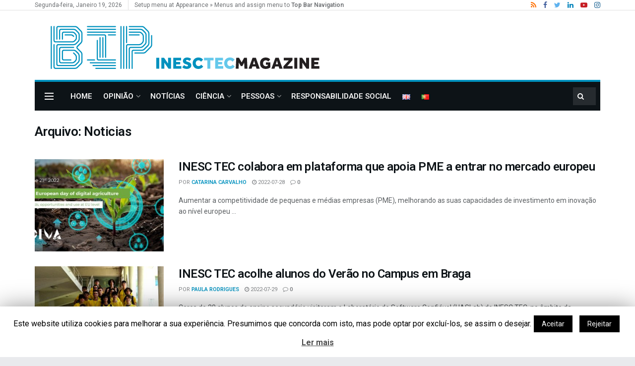

--- FILE ---
content_type: text/html; charset=UTF-8
request_url: https://bip.inesctec.pt/noticias/page/68/
body_size: 20792
content:
<!doctype html>
<!--[if lt IE 7]> <html class="no-js lt-ie9 lt-ie8 lt-ie7" lang="pt-PT"> <![endif]-->
<!--[if IE 7]>    <html class="no-js lt-ie9 lt-ie8" lang="pt-PT"> <![endif]-->
<!--[if IE 8]>    <html class="no-js lt-ie9" lang="pt-PT"> <![endif]-->
<!--[if IE 9]>    <html class="no-js lt-ie10" lang="pt-PT"> <![endif]-->
<!--[if gt IE 8]><!--> <html class="no-js" lang="pt-PT"> <!--<![endif]-->
<head>
    <meta http-equiv="Content-Type" content="text/html; charset=UTF-8" />
    <meta name='viewport' content='width=device-width, initial-scale=1, user-scalable=yes' />
    <link rel="profile" href="http://gmpg.org/xfn/11" />
    <link rel="pingback" href="https://bip.inesctec.pt/xmlrpc.php" />
    <title>Arquivo de Noticias - Página 68 de 126 - BIP</title>
        <style type="text/css">
        </style>
        <meta property="og:type" content="website">
<meta property="og:title" content="Arquivo de Noticias - Página 68 de 126 - BIP">
<meta property="og:site_name" content="BIP">
<meta property="og:description" content="Boletim INESCTEC">
<meta property="og:url" content="https://bip.inesctec.pt/noticias/page/68">
<meta property="og:locale" content="pt_PT">
<meta name="twitter:card" content="summary">
<meta name="twitter:title" content="Arquivo de Noticias - Página 68 de 126 - BIP">
<meta name="twitter:description" content="Boletim INESCTEC">
<meta name="twitter:url" content="https://bip.inesctec.pt/noticias/page/68">
<meta name="twitter:site" content="https://twitter.com/INESCTEC">
            <script type="text/javascript"> var jnews_ajax_url = 'https://bip.inesctec.pt/?ajax-request=jnews'; </script>
            
<!-- This site is optimized with the Yoast SEO plugin v12.3 - https://yoast.com/wordpress/plugins/seo/ -->
<meta name="robots" content="max-snippet:-1, max-image-preview:large, max-video-preview:-1"/>
<link rel="canonical" href="https://bip.inesctec.pt/noticias/page/68/" />
<link rel="prev" href="https://bip.inesctec.pt/noticias/page/67/" />
<link rel="next" href="https://bip.inesctec.pt/noticias/page/69/" />
<meta property="og:locale" content="pt_PT" />
<meta property="og:locale:alternate" content="en_GB" />
<meta property="og:type" content="object" />
<meta property="og:title" content="Arquivo de Noticias - Página 68 de 126 - BIP" />
<meta property="og:url" content="https://bip.inesctec.pt/noticias/" />
<meta property="og:site_name" content="BIP" />
<meta name="twitter:card" content="summary_large_image" />
<meta name="twitter:title" content="Arquivo de Noticias - Página 68 de 126 - BIP" />
<script type='application/ld+json' class='yoast-schema-graph yoast-schema-graph--main'>{"@context":"https://schema.org","@graph":[{"@type":"WebSite","@id":"https://bip.inesctec.pt/#website","url":"https://bip.inesctec.pt/","name":"BIP","potentialAction":{"@type":"SearchAction","target":"https://bip.inesctec.pt/?s={search_term_string}","query-input":"required name=search_term_string"}},{"@type":"CollectionPage","@id":"https://bip.inesctec.pt/noticias/page/68/#webpage","url":"https://bip.inesctec.pt/noticias/page/68/","inLanguage":"pt-PT","name":"Arquivo de Noticias - P\u00e1gina 68 de 126 - BIP","isPartOf":{"@id":"https://bip.inesctec.pt/#website"}}]}</script>
<!-- / Yoast SEO plugin. -->

<link rel='dns-prefetch' href='//fonts.googleapis.com' />
<link rel='dns-prefetch' href='//s.w.org' />
<link rel="alternate" type="application/rss+xml" title="BIP &raquo; Feed" href="https://bip.inesctec.pt/feed/" />
<link rel="alternate" type="application/rss+xml" title="Feed de BIP &raquo; Noticias" href="https://bip.inesctec.pt/noticias/feed/" />
		<script type="text/javascript">
			window._wpemojiSettings = {"baseUrl":"https:\/\/s.w.org\/images\/core\/emoji\/12.0.0-1\/72x72\/","ext":".png","svgUrl":"https:\/\/s.w.org\/images\/core\/emoji\/12.0.0-1\/svg\/","svgExt":".svg","source":{"concatemoji":"https:\/\/bip.inesctec.pt\/wp-includes\/js\/wp-emoji-release.min.js?ver=5.3.20"}};
			!function(e,a,t){var n,r,o,i=a.createElement("canvas"),p=i.getContext&&i.getContext("2d");function s(e,t){var a=String.fromCharCode;p.clearRect(0,0,i.width,i.height),p.fillText(a.apply(this,e),0,0);e=i.toDataURL();return p.clearRect(0,0,i.width,i.height),p.fillText(a.apply(this,t),0,0),e===i.toDataURL()}function c(e){var t=a.createElement("script");t.src=e,t.defer=t.type="text/javascript",a.getElementsByTagName("head")[0].appendChild(t)}for(o=Array("flag","emoji"),t.supports={everything:!0,everythingExceptFlag:!0},r=0;r<o.length;r++)t.supports[o[r]]=function(e){if(!p||!p.fillText)return!1;switch(p.textBaseline="top",p.font="600 32px Arial",e){case"flag":return s([127987,65039,8205,9895,65039],[127987,65039,8203,9895,65039])?!1:!s([55356,56826,55356,56819],[55356,56826,8203,55356,56819])&&!s([55356,57332,56128,56423,56128,56418,56128,56421,56128,56430,56128,56423,56128,56447],[55356,57332,8203,56128,56423,8203,56128,56418,8203,56128,56421,8203,56128,56430,8203,56128,56423,8203,56128,56447]);case"emoji":return!s([55357,56424,55356,57342,8205,55358,56605,8205,55357,56424,55356,57340],[55357,56424,55356,57342,8203,55358,56605,8203,55357,56424,55356,57340])}return!1}(o[r]),t.supports.everything=t.supports.everything&&t.supports[o[r]],"flag"!==o[r]&&(t.supports.everythingExceptFlag=t.supports.everythingExceptFlag&&t.supports[o[r]]);t.supports.everythingExceptFlag=t.supports.everythingExceptFlag&&!t.supports.flag,t.DOMReady=!1,t.readyCallback=function(){t.DOMReady=!0},t.supports.everything||(n=function(){t.readyCallback()},a.addEventListener?(a.addEventListener("DOMContentLoaded",n,!1),e.addEventListener("load",n,!1)):(e.attachEvent("onload",n),a.attachEvent("onreadystatechange",function(){"complete"===a.readyState&&t.readyCallback()})),(n=t.source||{}).concatemoji?c(n.concatemoji):n.wpemoji&&n.twemoji&&(c(n.twemoji),c(n.wpemoji)))}(window,document,window._wpemojiSettings);
		</script>
		<style type="text/css">
img.wp-smiley,
img.emoji {
	display: inline !important;
	border: none !important;
	box-shadow: none !important;
	height: 1em !important;
	width: 1em !important;
	margin: 0 .07em !important;
	vertical-align: -0.1em !important;
	background: none !important;
	padding: 0 !important;
}
</style>
	<link rel='stylesheet' id='wp-block-library-css'  href='https://bip.inesctec.pt/wp-includes/css/dist/block-library/style.min.css?ver=5.3.20' type='text/css' media='all' />
<link rel='stylesheet' id='cookie-law-info-css'  href='https://bip.inesctec.pt/wp-content/plugins/cookie-law-info/public/css/cookie-law-info-public.css?ver=1.8.0' type='text/css' media='all' />
<link rel='stylesheet' id='cookie-law-info-gdpr-css'  href='https://bip.inesctec.pt/wp-content/plugins/cookie-law-info/public/css/cookie-law-info-gdpr.css?ver=1.8.0' type='text/css' media='all' />
<link rel='stylesheet' id='events-manager-css'  href='https://bip.inesctec.pt/wp-content/plugins/events-manager/includes/css/events_manager.css?ver=5.99' type='text/css' media='all' />
<link rel='stylesheet' id='fts-feeds-css'  href='https://bip.inesctec.pt/wp-content/plugins/feed-them-social/feeds/css/styles.css?ver=2.6.9' type='text/css' media='' />
<link rel='stylesheet' id='prefix-style-css'  href='https://bip.inesctec.pt/wp-content/plugins/language-icons-flags-switcher/style.css?ver=5.3.20' type='text/css' media='all' />
<link rel='stylesheet' id='rs-plugin-settings-css'  href='https://bip.inesctec.pt/wp-content/plugins/revslider/public/assets/css/settings.css?ver=5.4.8.2' type='text/css' media='all' />
<style id='rs-plugin-settings-inline-css' type='text/css'>
#rs-demo-id {}
</style>
<link rel='stylesheet' id='jeg_customizer_font-css'  href='//fonts.googleapis.com/css?family=Roboto%3A600&#038;ver=1.0.0' type='text/css' media='all' />
<link rel='stylesheet' id='mediaelement-css'  href='https://bip.inesctec.pt/wp-includes/js/mediaelement/mediaelementplayer-legacy.min.css?ver=4.2.13-9993131' type='text/css' media='all' />
<link rel='stylesheet' id='wp-mediaelement-css'  href='https://bip.inesctec.pt/wp-includes/js/mediaelement/wp-mediaelement.min.css?ver=5.3.20' type='text/css' media='all' />
<link rel='stylesheet' id='jnews-frontend-css'  href='https://bip.inesctec.pt/wp-content/themes/jnews/assets/dist/frontend.min.css?ver=4.0.3' type='text/css' media='all' />
<link rel='stylesheet' id='jnews-style-css'  href='https://bip.inesctec.pt/wp-content/themes/jnews/style.css?ver=4.0.3' type='text/css' media='all' />
<link rel='stylesheet' id='jnews-scheme-css'  href='https://bip.inesctec.pt/wp-content/themes/jnews/data/import/magazine/scheme.css?ver=4.0.3' type='text/css' media='all' />
<link rel='stylesheet' id='jeg-dynamic-style-css'  href='https://bip.inesctec.pt/wp-content/uploads/jeg/jeg-YCwjTNBIqV.css?ver=1.0.0' type='text/css' media='all' />
<link rel='stylesheet' id='jnews-social-login-style-css'  href='https://bip.inesctec.pt/wp-content/plugins/jnews-social-login/assets/css/plugin.css?ver=4.0.0' type='text/css' media='all' />
<script type='text/javascript' src='https://bip.inesctec.pt/wp-includes/js/jquery/jquery.js?ver=1.12.4-wp'></script>
<script type='text/javascript' src='https://bip.inesctec.pt/wp-includes/js/jquery/jquery-migrate.min.js?ver=1.4.1'></script>
<script type='text/javascript'>
/* <![CDATA[ */
var Cli_Data = {"nn_cookie_ids":[],"cookielist":[]};
var log_object = {"ajax_url":"https:\/\/bip.inesctec.pt\/wp-admin\/admin-ajax.php"};
/* ]]> */
</script>
<script type='text/javascript' src='https://bip.inesctec.pt/wp-content/plugins/cookie-law-info/public/js/cookie-law-info-public.js?ver=1.8.0'></script>
<script type='text/javascript' src='https://bip.inesctec.pt/wp-includes/js/jquery/ui/core.min.js?ver=1.11.4'></script>
<script type='text/javascript' src='https://bip.inesctec.pt/wp-includes/js/jquery/ui/widget.min.js?ver=1.11.4'></script>
<script type='text/javascript' src='https://bip.inesctec.pt/wp-includes/js/jquery/ui/position.min.js?ver=1.11.4'></script>
<script type='text/javascript' src='https://bip.inesctec.pt/wp-includes/js/jquery/ui/mouse.min.js?ver=1.11.4'></script>
<script type='text/javascript' src='https://bip.inesctec.pt/wp-includes/js/jquery/ui/sortable.min.js?ver=1.11.4'></script>
<script type='text/javascript' src='https://bip.inesctec.pt/wp-includes/js/jquery/ui/datepicker.min.js?ver=1.11.4'></script>
<script type='text/javascript'>
jQuery(document).ready(function(jQuery){jQuery.datepicker.setDefaults({"closeText":"Fechar","currentText":"Hoje","monthNames":["Janeiro","Fevereiro","Mar\u00e7o","Abril","Maio","Junho","Julho","Agosto","Setembro","Outubro","Novembro","Dezembro"],"monthNamesShort":["Jan","Fev","Mar","Abr","Mai","Jun","Jul","Ago","Set","Out","Nov","Dez"],"nextText":"Seguinte","prevText":"Anterior","dayNames":["Domingo","Segunda-feira","Ter\u00e7a-feira","Quarta-feira","Quinta-feira","Sexta-feira","S\u00e1bado"],"dayNamesShort":["Dom","Seg","Ter","Qua","Qui","Sex","S\u00e1b"],"dayNamesMin":["D","S","T","Q","Q","S","S"],"dateFormat":"yy-mm-dd","firstDay":1,"isRTL":false});});
</script>
<script type='text/javascript' src='https://bip.inesctec.pt/wp-includes/js/jquery/ui/menu.min.js?ver=1.11.4'></script>
<script type='text/javascript' src='https://bip.inesctec.pt/wp-includes/js/dist/vendor/wp-polyfill.min.js?ver=7.4.4'></script>
<script type='text/javascript'>
( 'fetch' in window ) || document.write( '<script src="https://bip.inesctec.pt/wp-includes/js/dist/vendor/wp-polyfill-fetch.min.js?ver=3.0.0"></scr' + 'ipt>' );( document.contains ) || document.write( '<script src="https://bip.inesctec.pt/wp-includes/js/dist/vendor/wp-polyfill-node-contains.min.js?ver=3.26.0-0"></scr' + 'ipt>' );( window.FormData && window.FormData.prototype.keys ) || document.write( '<script src="https://bip.inesctec.pt/wp-includes/js/dist/vendor/wp-polyfill-formdata.min.js?ver=3.0.12"></scr' + 'ipt>' );( Element.prototype.matches && Element.prototype.closest ) || document.write( '<script src="https://bip.inesctec.pt/wp-includes/js/dist/vendor/wp-polyfill-element-closest.min.js?ver=2.0.2"></scr' + 'ipt>' );
</script>
<script type='text/javascript' src='https://bip.inesctec.pt/wp-includes/js/dist/dom-ready.min.js?ver=2.5.1'></script>
<script type='text/javascript' src='https://bip.inesctec.pt/wp-includes/js/dist/a11y.min.js?ver=2.5.1'></script>
<script type='text/javascript'>
/* <![CDATA[ */
var uiAutocompleteL10n = {"noResults":"Nenhum resultado encontrado.","oneResult":"Encontrado um resultado. Utilize as teclas de setas para cima e para baixo para navegar.","manyResults":"%d resultados encontrados. Use as setas para cima ou baixo para navegar.","itemSelected":"Item seleccionado."};
/* ]]> */
</script>
<script type='text/javascript' src='https://bip.inesctec.pt/wp-includes/js/jquery/ui/autocomplete.min.js?ver=1.11.4'></script>
<script type='text/javascript' src='https://bip.inesctec.pt/wp-includes/js/jquery/ui/resizable.min.js?ver=1.11.4'></script>
<script type='text/javascript' src='https://bip.inesctec.pt/wp-includes/js/jquery/ui/draggable.min.js?ver=1.11.4'></script>
<script type='text/javascript' src='https://bip.inesctec.pt/wp-includes/js/jquery/ui/button.min.js?ver=1.11.4'></script>
<script type='text/javascript' src='https://bip.inesctec.pt/wp-includes/js/jquery/ui/dialog.min.js?ver=1.11.4'></script>
<script type='text/javascript'>
/* <![CDATA[ */
var EM = {"ajaxurl":"https:\/\/bip.inesctec.pt\/wp-admin\/admin-ajax.php","locationajaxurl":"https:\/\/bip.inesctec.pt\/wp-admin\/admin-ajax.php?action=locations_search","firstDay":"1","locale":"pt","dateFormat":"dd\/mm\/yy","ui_css":"https:\/\/bip.inesctec.pt\/wp-content\/plugins\/events-manager\/includes\/css\/jquery-ui.css","show24hours":"1","is_ssl":"1","bookingInProgress":"Please wait while the booking is being submitted.","tickets_save":"Save Ticket","bookingajaxurl":"https:\/\/bip.inesctec.pt\/wp-admin\/admin-ajax.php","bookings_export_save":"Export Bookings","bookings_settings_save":"Save Settings","booking_delete":"Are you sure you want to delete?","booking_offset":"30","bb_full":"Sold Out","bb_book":"Reserve agora","bb_booking":"Reserva ...","bb_booked":"Reserva Submitted","bb_error":"Reserva Error. Try again?","bb_cancel":"Cancelar","bb_canceling":"Canceling...","bb_cancelled":"Cancelado","bb_cancel_error":"Cancellation Error. Try again?","txt_search":"Pesquisa","txt_searching":"Searching...","txt_loading":"Loading..."};
/* ]]> */
</script>
<script type='text/javascript' src='https://bip.inesctec.pt/wp-content/plugins/events-manager/includes/js/events-manager.js?ver=5.99'></script>
<script type='text/javascript' src='https://bip.inesctec.pt/wp-content/plugins/feed-them-social/feeds/js/powered-by.js?ver=2.6.9'></script>
<script type='text/javascript' src='https://bip.inesctec.pt/wp-content/plugins/feed-them-social/feeds/js/fts-global.js?ver=2.6.9'></script>
<script type='text/javascript' src='https://bip.inesctec.pt/wp-content/plugins/revslider/public/assets/js/jquery.themepunch.tools.min.js?ver=5.4.8.2'></script>
<script type='text/javascript' src='https://bip.inesctec.pt/wp-content/plugins/revslider/public/assets/js/jquery.themepunch.revolution.min.js?ver=5.4.8.2'></script>
<link rel='https://api.w.org/' href='https://bip.inesctec.pt/wp-json/' />
<link rel="EditURI" type="application/rsd+xml" title="RSD" href="https://bip.inesctec.pt/xmlrpc.php?rsd" />
<link rel="wlwmanifest" type="application/wlwmanifest+xml" href="https://bip.inesctec.pt/wp-includes/wlwmanifest.xml" /> 
<meta name="generator" content="WordPress 5.3.20" />
<meta name="generator" content="Powered by WPBakery Page Builder - drag and drop page builder for WordPress."/>
<!--[if lte IE 9]><link rel="stylesheet" type="text/css" href="https://bip.inesctec.pt/wp-content/plugins/js_composer/assets/css/vc_lte_ie9.min.css" media="screen"><![endif]-->		<script type="text/javascript">
			var cli_flush_cache=2;
		</script>
		<meta name="generator" content="Powered by Slider Revolution 5.4.8.2 - responsive, Mobile-Friendly Slider Plugin for WordPress with comfortable drag and drop interface." />
<script type='application/ld+json'>{"@context":"http:\/\/schema.org","@type":"Organization","@id":"https:\/\/bip.inesctec.pt\/#organization","url":"https:\/\/bip.inesctec.pt\/","name":"","logo":{"@type":"ImageObject","url":""},"sameAs":["https:\/\/bip.inesctec.pt\/noticias\/feed\/","https:\/\/www.facebook.com\/INESCTEC","https:\/\/twitter.com\/INESCTEC","https:\/\/www.linkedin.com\/company\/inesc-tec\/","https:\/\/www.youtube.com\/channel\/UC2i-l2KZ8ZewLbjIPzbdrWw","https:\/\/www.instagram.com\/inesctec\/"]}</script>
<script type='application/ld+json'>{"@context":"http:\/\/schema.org","@type":"WebSite","@id":"https:\/\/bip.inesctec.pt\/#website","url":"https:\/\/bip.inesctec.pt\/","name":"","potentialAction":{"@type":"SearchAction","target":"https:\/\/bip.inesctec.pt\/?s={search_term_string}","query-input":"required name=search_term_string"}}</script>
<link rel="icon" href="https://bip.inesctec.pt/wp-content/uploads/2019/07/cropped-INESCTEC-Identidade_BIP_Icon-25-32x32.png" sizes="32x32" />
<link rel="icon" href="https://bip.inesctec.pt/wp-content/uploads/2019/07/cropped-INESCTEC-Identidade_BIP_Icon-25-192x192.png" sizes="192x192" />
<link rel="apple-touch-icon-precomposed" href="https://bip.inesctec.pt/wp-content/uploads/2019/07/cropped-INESCTEC-Identidade_BIP_Icon-25-180x180.png" />
<meta name="msapplication-TileImage" content="https://bip.inesctec.pt/wp-content/uploads/2019/07/cropped-INESCTEC-Identidade_BIP_Icon-25-270x270.png" />
<script type="text/javascript">function setREVStartSize(e){									
						try{ e.c=jQuery(e.c);var i=jQuery(window).width(),t=9999,r=0,n=0,l=0,f=0,s=0,h=0;
							if(e.responsiveLevels&&(jQuery.each(e.responsiveLevels,function(e,f){f>i&&(t=r=f,l=e),i>f&&f>r&&(r=f,n=e)}),t>r&&(l=n)),f=e.gridheight[l]||e.gridheight[0]||e.gridheight,s=e.gridwidth[l]||e.gridwidth[0]||e.gridwidth,h=i/s,h=h>1?1:h,f=Math.round(h*f),"fullscreen"==e.sliderLayout){var u=(e.c.width(),jQuery(window).height());if(void 0!=e.fullScreenOffsetContainer){var c=e.fullScreenOffsetContainer.split(",");if (c) jQuery.each(c,function(e,i){u=jQuery(i).length>0?u-jQuery(i).outerHeight(!0):u}),e.fullScreenOffset.split("%").length>1&&void 0!=e.fullScreenOffset&&e.fullScreenOffset.length>0?u-=jQuery(window).height()*parseInt(e.fullScreenOffset,0)/100:void 0!=e.fullScreenOffset&&e.fullScreenOffset.length>0&&(u-=parseInt(e.fullScreenOffset,0))}f=u}else void 0!=e.minHeight&&f<e.minHeight&&(f=e.minHeight);e.c.closest(".rev_slider_wrapper").css({height:f})					
						}catch(d){console.log("Failure at Presize of Slider:"+d)}						
					};</script>
<noscript><style type="text/css"> .wpb_animate_when_almost_visible { opacity: 1; }</style></noscript></head>
<body class="archive paged post-type-archive post-type-archive-noticias paged-68 post-type-paged-68 jnews jeg_boxed jsc_normal wpb-js-composer js-comp-ver-5.7 vc_responsive">

    
    

    <div class="jeg_ad jeg_ad_top jnews_header_top_ads">
        <div class='ads-wrapper  '></div>    </div>

    <!-- The Main Wrapper
    ============================================= -->
    <div class="jeg_viewport">

        
        <div class="jeg_header_wrapper">
            <div class="jeg_header_instagram_wrapper">
    </div>

<!-- HEADER -->
<div class="jeg_header normal">
    <div class="jeg_topbar jeg_container normal">
    <div class="container">
        <div class="jeg_nav_row">
            
                <div class="jeg_nav_col jeg_nav_left  jeg_nav_grow">
                    <div class="item_wrap jeg_nav_alignleft">
                        <div class="jeg_nav_item jeg_top_date">
    Segunda-feira, Janeiro 19, 2026</div><div class="jeg_nav_item">
	<ul class='jeg_menu jeg_top_menu'>
                <li><a href='https://bip.inesctec.pt/wp-admin/nav-menus.php?action=locations' class='empty-menu'>Setup menu at Appearance &raquo; Menus and assign menu to <strong>Top Bar Navigation</strong></a></li>
            </ul></div>                    </div>
                </div>

                
                <div class="jeg_nav_col jeg_nav_center  jeg_nav_normal">
                    <div class="item_wrap jeg_nav_aligncenter">
                                            </div>
                </div>

                
                <div class="jeg_nav_col jeg_nav_right  jeg_nav_normal">
                    <div class="item_wrap jeg_nav_alignright">
                        <div class="jeg_nav_item socials_widget jeg_social_icon_block nobg">
    <a href="https://bip.inesctec.pt/noticias/feed/" target='_blank' class="jeg_rss"><i class="fa fa-rss"></i> </a><a href="https://www.facebook.com/INESCTEC" target='_blank' class="jeg_facebook"><i class="fa fa-facebook"></i> </a><a href="https://twitter.com/INESCTEC" target='_blank' class="jeg_twitter"><i class="fa fa-twitter"></i> </a><a href="https://www.linkedin.com/company/inesc-tec/" target='_blank' class="jeg_linkedin"><i class="fa fa-linkedin"></i> </a><a href="https://www.youtube.com/channel/UC2i-l2KZ8ZewLbjIPzbdrWw" target='_blank' class="jeg_youtube"><i class="fa fa-youtube-play"></i> </a><a href="https://www.instagram.com/inesctec/" target='_blank' class="jeg_instagram"><i class="fa fa-instagram"></i> </a></div>                    </div>
                </div>

                        </div>
    </div>
</div><!-- /.jeg_container --><div class="jeg_midbar jeg_container normal">
    <div class="container">
        <div class="jeg_nav_row">
            
                <div class="jeg_nav_col jeg_nav_left jeg_nav_normal">
                    <div class="item_wrap jeg_nav_alignleft">
                        <div class="jeg_nav_item jeg_logo jeg_desktop_logo">
			<div class="site-title">
	    	<a href="https://bip.inesctec.pt/" style="padding: 5px 0px 0px 0px;">
	    	    <img src="https://bip.inesctec.pt/wp-content/uploads/2020/12/BIPITM_logo.png" srcset="https://bip.inesctec.pt/wp-content/uploads/2020/12/BIPITM_logo.png 1x, http://bipsrv.inesctec.pt/wp-content/uploads/2019/05/BIP_950x100.jpg 2x" alt="BIP">	    	</a>
	    </div>
	</div>                    </div>
                </div>

                
                <div class="jeg_nav_col jeg_nav_center jeg_nav_normal">
                    <div class="item_wrap jeg_nav_aligncenter">
                                            </div>
                </div>

                
                <div class="jeg_nav_col jeg_nav_right jeg_nav_grow">
                    <div class="item_wrap jeg_nav_alignright">
                        <div class="jeg_nav_item jeg_ad jeg_ad_top jnews_header_ads">
    <div class='ads-wrapper  '></div></div>                    </div>
                </div>

                        </div>
    </div>
</div><div class="jeg_bottombar jeg_navbar jeg_container jeg_navbar_wrapper 1 jeg_navbar_boxed jeg_navbar_dark">
    <div class="container">
        <div class="jeg_nav_row">
            
                <div class="jeg_nav_col jeg_nav_left jeg_nav_grow">
                    <div class="item_wrap jeg_nav_alignleft">
                        <div class="jeg_nav_item jeg_nav_icon">
    <a href="#" class="toggle_btn jeg_mobile_toggle">
    	<span></span><span></span><span></span>
    </a>
</div><div class="jeg_main_menu_wrapper">
<div class="jeg_nav_item jeg_mainmenu_wrap"><ul class="jeg_menu jeg_main_menu jeg_menu_style_1" data-animation="animate"><li id="menu-item-56" class="menu-item menu-item-type-post_type menu-item-object-page menu-item-home menu-item-56 bgnav" data-item-row="default" ><a href="https://bip.inesctec.pt/">Home</a></li>
<li id="menu-item-16149" class="menu-item menu-item-type-custom menu-item-object-custom menu-item-has-children menu-item-16149 bgnav" data-item-row="default" ><a href="#">OPINIÃO</a>
<ul class="sub-menu">
	<li id="menu-item-275" class="menu-item menu-item-type-post_type menu-item-object-page menu-item-275 bgnav" data-item-row="default" ><a href="https://bip.inesctec.pt/editorial/">Editorial</a></li>
	<li id="menu-item-512" class="menu-item menu-item-type-post_type menu-item-object-page menu-item-512 bgnav" data-item-row="default" ><a href="https://bip.inesctec.pt/focus/">Focus</a></li>
	<li id="menu-item-48519" class="menu-item menu-item-type-post_type menu-item-object-page menu-item-48519 bgnav" data-item-row="default" ><a href="https://bip.inesctec.pt/inesc-tecwatch/">INESC TECWatch</a></li>
</ul>
</li>
<li id="menu-item-16167" class="menu-item menu-item-type-post_type menu-item-object-page menu-item-16167 bgnav" data-item-row="default" ><a href="https://bip.inesctec.pt/noticias-list/">Notícias</a></li>
<li id="menu-item-16150" class="menu-item menu-item-type-custom menu-item-object-custom menu-item-has-children menu-item-16150 bgnav" data-item-row="default" ><a href="#">CIÊNCIA</a>
<ul class="sub-menu">
	<li id="menu-item-16242" class="menu-item menu-item-type-post_type menu-item-object-page menu-item-16242 bgnav" data-item-row="default" ><a href="https://bip.inesctec.pt/spotlight/">Spotlight</a></li>
	<li id="menu-item-4729" class="menu-item menu-item-type-post_type menu-item-object-page menu-item-4729 bgnav" data-item-row="default" ><a href="https://bip.inesctec.pt/science-bits/">Science Bits</a></li>
	<li id="menu-item-36751" class="menu-item menu-item-type-post_type menu-item-object-page menu-item-36751 bgnav" data-item-row="default" ><a href="https://bip.inesctec.pt/ciencia-e-sociedade/">Ciência e Sociedade</a></li>
</ul>
</li>
<li id="menu-item-16151" class="menu-item menu-item-type-custom menu-item-object-custom menu-item-has-children menu-item-16151 bgnav" data-item-row="default" ><a href="#">PESSOAS</a>
<ul class="sub-menu">
	<li id="menu-item-42207" class="menu-item menu-item-type-post_type menu-item-object-page menu-item-42207 bgnav" data-item-row="default" ><a href="https://bip.inesctec.pt/on-a-personal-note/">On a Personal Note</a></li>
	<li id="menu-item-16813" class="menu-item menu-item-type-post_type menu-item-object-page menu-item-16813 bgnav" data-item-row="default" ><a href="https://bip.inesctec.pt/intercultural-corner/">Intercultural Corner</a></li>
	<li id="menu-item-1669" class="menu-item menu-item-type-post_type menu-item-object-page menu-item-1669 bgnav" data-item-row="default" ><a href="https://bip.inesctec.pt/dizconnect/">(DIZ) Connect</a></li>
	<li id="menu-item-280" class="menu-item menu-item-type-post_type menu-item-object-page menu-item-280 bgnav" data-item-row="default" ><a href="https://bip.inesctec.pt/extraordinarios_list/">Extraordinários</a></li>
</ul>
</li>
<li id="menu-item-9318" class="menu-item menu-item-type-post_type menu-item-object-page menu-item-9318 bgnav" data-item-row="default" ><a href="https://bip.inesctec.pt/responsabilidadesocial/">Responsabilidade Social</a></li>
<li id="menu-item-332-en" class="lang-item lang-item-24 lang-item-en lang-item-first menu-item menu-item-type-custom menu-item-object-custom menu-item-332-en bgnav" data-item-row="default" ><a href="https://bip.inesctec.pt/en/noticias/"><img src="[data-uri]" title="English" alt="English" width="16" height="11" /></a></li>
<li id="menu-item-332-pt" class="lang-item lang-item-27 lang-item-pt current-lang menu-item menu-item-type-custom menu-item-object-custom menu-item-332-pt bgnav" data-item-row="default" ><a href="https://bip.inesctec.pt/noticias/"><img src="[data-uri]" title="Português" alt="Português" width="16" height="11" /></a></li>
</ul></div></div>
                    </div>
                </div>

                
                <div class="jeg_nav_col jeg_nav_center jeg_nav_normal">
                    <div class="item_wrap jeg_nav_aligncenter">
                                            </div>
                </div>

                
                <div class="jeg_nav_col jeg_nav_right jeg_nav_normal">
                    <div class="item_wrap jeg_nav_alignright">
                        <!-- Search Form -->
<div class="jeg_nav_item jeg_nav_search">
	<div class="jeg_search_wrapper jeg_search_no_expand square">
	    <a href="#" class="jeg_search_toggle"><i class="fa fa-search"></i></a>
	    <form action="https://bip.inesctec.pt/" method="get" class="jeg_search_form" target="_top">
    <input name="s" class="jeg_search_input" placeholder="Search..." type="text" value="" autocomplete="off">
    <button type="submit" class="jeg_search_button btn"><i class="fa fa-search"></i></button>
</form>
<!-- jeg_search_hide with_result no_result -->
<div class="jeg_search_result jeg_search_hide with_result">
    <div class="search-result-wrapper">
    </div>
    <div class="search-link search-noresult">
        No Result    </div>
    <div class="search-link search-all-button">
        <i class="fa fa-search"></i> View All Result    </div>
</div>	</div>
</div>                    </div>
                </div>

                        </div>
    </div>
</div></div><!-- /.jeg_header -->        </div>

        <div class="jeg_header_sticky">
            <div class="sticky_blankspace"></div>
<div class="jeg_header normal">
    <div class="jeg_container">
        <div data-mode="scroll" class="jeg_stickybar jeg_navbar jeg_navbar_wrapper jeg_navbar_normal jeg_navbar_dark">
            <div class="container">
    <div class="jeg_nav_row">
        
            <div class="jeg_nav_col jeg_nav_left jeg_nav_grow">
                <div class="item_wrap jeg_nav_alignleft">
                    <div class="jeg_nav_item jeg_logo">
    <div class="site-title">
    	<a href="https://bip.inesctec.pt/">
    	        	</a>
    </div>
</div><div class="jeg_main_menu_wrapper">
<div class="jeg_nav_item jeg_mainmenu_wrap"><ul class="jeg_menu jeg_main_menu jeg_menu_style_1" data-animation="animate"><li class="menu-item menu-item-type-post_type menu-item-object-page menu-item-home menu-item-56 bgnav" data-item-row="default" ><a href="https://bip.inesctec.pt/">Home</a></li>
<li class="menu-item menu-item-type-custom menu-item-object-custom menu-item-has-children menu-item-16149 bgnav" data-item-row="default" ><a href="#">OPINIÃO</a>
<ul class="sub-menu">
	<li class="menu-item menu-item-type-post_type menu-item-object-page menu-item-275 bgnav" data-item-row="default" ><a href="https://bip.inesctec.pt/editorial/">Editorial</a></li>
	<li class="menu-item menu-item-type-post_type menu-item-object-page menu-item-512 bgnav" data-item-row="default" ><a href="https://bip.inesctec.pt/focus/">Focus</a></li>
	<li class="menu-item menu-item-type-post_type menu-item-object-page menu-item-48519 bgnav" data-item-row="default" ><a href="https://bip.inesctec.pt/inesc-tecwatch/">INESC TECWatch</a></li>
</ul>
</li>
<li class="menu-item menu-item-type-post_type menu-item-object-page menu-item-16167 bgnav" data-item-row="default" ><a href="https://bip.inesctec.pt/noticias-list/">Notícias</a></li>
<li class="menu-item menu-item-type-custom menu-item-object-custom menu-item-has-children menu-item-16150 bgnav" data-item-row="default" ><a href="#">CIÊNCIA</a>
<ul class="sub-menu">
	<li class="menu-item menu-item-type-post_type menu-item-object-page menu-item-16242 bgnav" data-item-row="default" ><a href="https://bip.inesctec.pt/spotlight/">Spotlight</a></li>
	<li class="menu-item menu-item-type-post_type menu-item-object-page menu-item-4729 bgnav" data-item-row="default" ><a href="https://bip.inesctec.pt/science-bits/">Science Bits</a></li>
	<li class="menu-item menu-item-type-post_type menu-item-object-page menu-item-36751 bgnav" data-item-row="default" ><a href="https://bip.inesctec.pt/ciencia-e-sociedade/">Ciência e Sociedade</a></li>
</ul>
</li>
<li class="menu-item menu-item-type-custom menu-item-object-custom menu-item-has-children menu-item-16151 bgnav" data-item-row="default" ><a href="#">PESSOAS</a>
<ul class="sub-menu">
	<li class="menu-item menu-item-type-post_type menu-item-object-page menu-item-42207 bgnav" data-item-row="default" ><a href="https://bip.inesctec.pt/on-a-personal-note/">On a Personal Note</a></li>
	<li class="menu-item menu-item-type-post_type menu-item-object-page menu-item-16813 bgnav" data-item-row="default" ><a href="https://bip.inesctec.pt/intercultural-corner/">Intercultural Corner</a></li>
	<li class="menu-item menu-item-type-post_type menu-item-object-page menu-item-1669 bgnav" data-item-row="default" ><a href="https://bip.inesctec.pt/dizconnect/">(DIZ) Connect</a></li>
	<li class="menu-item menu-item-type-post_type menu-item-object-page menu-item-280 bgnav" data-item-row="default" ><a href="https://bip.inesctec.pt/extraordinarios_list/">Extraordinários</a></li>
</ul>
</li>
<li class="menu-item menu-item-type-post_type menu-item-object-page menu-item-9318 bgnav" data-item-row="default" ><a href="https://bip.inesctec.pt/responsabilidadesocial/">Responsabilidade Social</a></li>
<li class="lang-item lang-item-24 lang-item-en lang-item-first menu-item menu-item-type-custom menu-item-object-custom menu-item-332-en bgnav" data-item-row="default" ><a href="https://bip.inesctec.pt/en/noticias/"><img src="[data-uri]" title="English" alt="English" width="16" height="11" /></a></li>
<li class="lang-item lang-item-27 lang-item-pt current-lang menu-item menu-item-type-custom menu-item-object-custom menu-item-332-pt bgnav" data-item-row="default" ><a href="https://bip.inesctec.pt/noticias/"><img src="[data-uri]" title="Português" alt="Português" width="16" height="11" /></a></li>
</ul></div></div>
                </div>
            </div>

            
            <div class="jeg_nav_col jeg_nav_center jeg_nav_normal">
                <div class="item_wrap jeg_nav_aligncenter">
                                    </div>
            </div>

            
            <div class="jeg_nav_col jeg_nav_right jeg_nav_normal">
                <div class="item_wrap jeg_nav_alignright">
                    <!-- Search Icon -->
<div class="jeg_nav_item jeg_search_wrapper search_icon jeg_search_popup_expand">
    <a href="#" class="jeg_search_toggle"><i class="fa fa-search"></i></a>
    <form action="https://bip.inesctec.pt/" method="get" class="jeg_search_form" target="_top">
    <input name="s" class="jeg_search_input" placeholder="Search..." type="text" value="" autocomplete="off">
    <button type="submit" class="jeg_search_button btn"><i class="fa fa-search"></i></button>
</form>
<!-- jeg_search_hide with_result no_result -->
<div class="jeg_search_result jeg_search_hide with_result">
    <div class="search-result-wrapper">
    </div>
    <div class="search-link search-noresult">
        No Result    </div>
    <div class="search-link search-all-button">
        <i class="fa fa-search"></i> View All Result    </div>
</div></div>                </div>
            </div>

                </div>
</div>        </div>
    </div>
</div>
        </div>

        <div class="jeg_navbar_mobile_wrapper">
            <div class="jeg_navbar_mobile" data-mode="scroll">
    <div class="jeg_mobile_bottombar jeg_mobile_midbar jeg_container dark">
    <div class="container">
        <div class="jeg_nav_row">
            
                <div class="jeg_nav_col jeg_nav_left jeg_nav_normal">
                    <div class="item_wrap jeg_nav_alignleft">
                        <div class="jeg_nav_item">
    <a href="#" class="toggle_btn jeg_mobile_toggle"><i class="fa fa-bars"></i></a>
</div>                    </div>
                </div>

                
                <div class="jeg_nav_col jeg_nav_center jeg_nav_grow">
                    <div class="item_wrap jeg_nav_aligncenter">
                        <div class="jeg_nav_item jeg_mobile_logo">
			<div class="site-title">
	    	<a href="https://bip.inesctec.pt/">
		        <img src="http://bipsrv.inesctec.pt/wp-content/uploads/2019/05/BIP_Logo1.png" srcset="http://bipsrv.inesctec.pt/wp-content/uploads/2019/05/BIP_Logo1.png 1x, http://bipsrv.inesctec.pt/wp-content/uploads/2019/05/BIP_Logo1.png 2x" alt="BIP">		    </a>
	    </div>
	</div>                    </div>
                </div>

                
                <div class="jeg_nav_col jeg_nav_right jeg_nav_normal">
                    <div class="item_wrap jeg_nav_alignright">
                        <div class="jeg_nav_item jeg_search_wrapper jeg_search_popup_expand">
    <a href="#" class="jeg_search_toggle"><i class="fa fa-search"></i></a>
	<form action="https://bip.inesctec.pt/" method="get" class="jeg_search_form" target="_top">
    <input name="s" class="jeg_search_input" placeholder="Search..." type="text" value="" autocomplete="off">
    <button type="submit" class="jeg_search_button btn"><i class="fa fa-search"></i></button>
</form>
<!-- jeg_search_hide with_result no_result -->
<div class="jeg_search_result jeg_search_hide with_result">
    <div class="search-result-wrapper">
    </div>
    <div class="search-link search-noresult">
        No Result    </div>
    <div class="search-link search-all-button">
        <i class="fa fa-search"></i> View All Result    </div>
</div></div>                    </div>
                </div>

                        </div>
    </div>
</div></div>
<div class="sticky_blankspace" style="height: 60px;"></div>        </div>
<div class="jeg_main ">
    <div class="jeg_container">
        <div class="jeg_content">
            <div class="jeg_section">
                <div class="container">

                    <div class="jeg_ad jeg_archive jnews_archive_above_content_ads "><div class='ads-wrapper  '></div></div>
                    <div class="jeg_cat_content row">
                        <div class="jeg_main_content col-sm-12">
                            <div class="jeg_inner_content">
                                <div class="jeg_archive_header">
                                                                        
                                    <h1 class="jeg_archive_title">Arquivo: Noticias</h1>                                                                    </div>
                                
                                <div class="jnews_archive_content_wrapper">
                                    <div class="jeg_postblock_3 jeg_postblock jeg_col_3o3">
                <div class="jeg_block_container">
                    <div class="jeg_posts jeg_load_more_flag">
                <article class="jeg_post jeg_pl_md_2 post-23772 noticias type-noticias status-publish has-post-thumbnail hentry category-engenharia-industrial-e-de-sistemas category-redes-e-sistemas-inteligentes tag-diva tag-divax tag-pme">
                <div class="jeg_thumb">
                    
                    <a href="https://bip.inesctec.pt/noticias/inesc-tec-colabora-em-plataforma-que-apoia-pme-a-entrar-no-mercado-europeu/"><div class="thumbnail-container animate-lazy  size-715 "><img width="350" height="250" src="https://bip.inesctec.pt/wp-content/themes/jnews/assets/img/jeg-empty.png" class="attachment-jnews-350x250 size-jnews-350x250 lazyload wp-post-image" alt="INESC TEC colabora em plataforma que apoia PME a entrar no mercado europeu" data-src="https://bip.inesctec.pt/wp-content/uploads/2022/07/banner-02-350x250.jpg" data-sizes="auto" data-srcset="https://bip.inesctec.pt/wp-content/uploads/2022/07/banner-02-350x250.jpg 350w, https://bip.inesctec.pt/wp-content/uploads/2022/07/banner-02-120x86.jpg 120w" data-expand="700" /></div></a>
                </div>
                <div class="jeg_postblock_content">
                    <h3 class="jeg_post_title">
                        <a href="https://bip.inesctec.pt/noticias/inesc-tec-colabora-em-plataforma-que-apoia-pme-a-entrar-no-mercado-europeu/">INESC TEC colabora em plataforma que apoia PME a entrar no mercado europeu</a>
                    </h3>
                    <div class="jeg_post_meta"><div class="jeg_meta_author"><span class="by">by</span> <a href="https://bip.inesctec.pt/author/cerc/">Catarina Carvalho</a></div><div class="jeg_meta_date"><a href="https://bip.inesctec.pt/noticias/inesc-tec-colabora-em-plataforma-que-apoia-pme-a-entrar-no-mercado-europeu/"><i class="fa fa-clock-o"></i> 2022-07-28</a></div><div class="jeg_meta_comment"><a href="https://bip.inesctec.pt/noticias/inesc-tec-colabora-em-plataforma-que-apoia-pme-a-entrar-no-mercado-europeu/#respond" ><i class="fa fa-comment-o"></i> 0 </a></div></div>
                    <div class="jeg_post_excerpt">
                        <p>Aumentar a competitividade de pequenas e médias empresas (PME), melhorando as suas capacidades de investimento em inovação ao nível europeu ...</p>
                    </div>
                </div>
            </article><article class="jeg_post jeg_pl_md_2 post-23748 noticias type-noticias status-publish has-post-thumbnail hentry category-informatica tag-alunos tag-braga tag-informatica tag-universidade-do-minho tag-verao-no-campus">
                <div class="jeg_thumb">
                    
                    <a href="https://bip.inesctec.pt/noticias/inesc-tec-acolhe-alunos-do-verao-no-campus-em-braga/"><div class="thumbnail-container animate-lazy  size-715 "><img width="350" height="250" src="https://bip.inesctec.pt/wp-content/themes/jnews/assets/img/jeg-empty.png" class="attachment-jnews-350x250 size-jnews-350x250 lazyload wp-post-image" alt="INESC TEC acolhe alunos do Verão no Campus em Braga" data-src="https://bip.inesctec.pt/wp-content/uploads/2022/07/DSCF4781-1-350x250.jpg" data-sizes="auto" data-srcset="https://bip.inesctec.pt/wp-content/uploads/2022/07/DSCF4781-1-350x250.jpg 350w, https://bip.inesctec.pt/wp-content/uploads/2022/07/DSCF4781-1-120x86.jpg 120w, https://bip.inesctec.pt/wp-content/uploads/2022/07/DSCF4781-1-750x536.jpg 750w, https://bip.inesctec.pt/wp-content/uploads/2022/07/DSCF4781-1-1140x815.jpg 1140w" data-expand="700" /></div></a>
                </div>
                <div class="jeg_postblock_content">
                    <h3 class="jeg_post_title">
                        <a href="https://bip.inesctec.pt/noticias/inesc-tec-acolhe-alunos-do-verao-no-campus-em-braga/">INESC TEC acolhe alunos do Verão no Campus em Braga</a>
                    </h3>
                    <div class="jeg_post_meta"><div class="jeg_meta_author"><span class="by">by</span> <a href="https://bip.inesctec.pt/author/pcpr/">Paula Rodrigues</a></div><div class="jeg_meta_date"><a href="https://bip.inesctec.pt/noticias/inesc-tec-acolhe-alunos-do-verao-no-campus-em-braga/"><i class="fa fa-clock-o"></i> 2022-07-29</a></div><div class="jeg_meta_comment"><a href="https://bip.inesctec.pt/noticias/inesc-tec-acolhe-alunos-do-verao-no-campus-em-braga/#respond" ><i class="fa fa-comment-o"></i> 0 </a></div></div>
                    <div class="jeg_post_excerpt">
                        <p>Cerca de 20 alunos do ensino secundário visitaram o Laboratório de Software Confiável (HASLab) do INESC TEC, no âmbito da ...</p>
                    </div>
                </div>
            </article><article class="jeg_post jeg_pl_md_2 post-23734 noticias type-noticias status-publish has-post-thumbnail hentry category-institucional tag-revista tag-science-pt tag-society">
                <div class="jeg_thumb">
                    
                    <a href="https://bip.inesctec.pt/noticias/disponivel-4-a-edicao-da-revista-inesc-tec-science-society-sobre-os-setores-agro-alimentar-e-floresta/"><div class="thumbnail-container animate-lazy  size-715 "><img width="350" height="250" src="https://bip.inesctec.pt/wp-content/themes/jnews/assets/img/jeg-empty.png" class="attachment-jnews-350x250 size-jnews-350x250 lazyload wp-post-image" alt="Disponível 4.ª edição da revista INESC TEC Science &#038; Society sobre os setores agro-alimentar e floresta" data-src="https://bip.inesctec.pt/wp-content/uploads/2022/07/n04-BIP-350x250.jpg" data-sizes="auto" data-srcset="https://bip.inesctec.pt/wp-content/uploads/2022/07/n04-BIP-350x250.jpg 350w, https://bip.inesctec.pt/wp-content/uploads/2022/07/n04-BIP-120x86.jpg 120w, https://bip.inesctec.pt/wp-content/uploads/2022/07/n04-BIP-750x536.jpg 750w, https://bip.inesctec.pt/wp-content/uploads/2022/07/n04-BIP-1140x815.jpg 1140w" data-expand="700" /></div></a>
                </div>
                <div class="jeg_postblock_content">
                    <h3 class="jeg_post_title">
                        <a href="https://bip.inesctec.pt/noticias/disponivel-4-a-edicao-da-revista-inesc-tec-science-society-sobre-os-setores-agro-alimentar-e-floresta/">Disponível 4.ª edição da revista INESC TEC Science &#038; Society sobre os setores agro-alimentar e floresta</a>
                    </h3>
                    <div class="jeg_post_meta"><div class="jeg_meta_author"><span class="by">by</span> <a href="https://bip.inesctec.pt/author/francisco-azevedo/">Francisco Azevedo</a></div><div class="jeg_meta_date"><a href="https://bip.inesctec.pt/noticias/disponivel-4-a-edicao-da-revista-inesc-tec-science-society-sobre-os-setores-agro-alimentar-e-floresta/"><i class="fa fa-clock-o"></i> 2022-07-29</a></div><div class="jeg_meta_comment"><a href="https://bip.inesctec.pt/noticias/disponivel-4-a-edicao-da-revista-inesc-tec-science-society-sobre-os-setores-agro-alimentar-e-floresta/#respond" ><i class="fa fa-comment-o"></i> 0 </a></div></div>
                    <div class="jeg_post_excerpt">
                        <p>A revista "INESC TEC Ciência &amp; Sociedade" está de regresso em 2022 com o tema "(R)evolução no Agro-alimentar e na ...</p>
                    </div>
                </div>
            </article><article class="jeg_post jeg_pl_md_2 post-23709 noticias type-noticias status-publish has-post-thumbnail hentry category-institucional tag-business2sea-pt tag-conferencia-oceanos tag-tec4sea-pt">
                <div class="jeg_thumb">
                    
                    <a href="https://bip.inesctec.pt/noticias/inesc-tec-em-evento-dedicado-a-sustentabilidade-dos-oceanos/"><div class="thumbnail-container animate-lazy  size-715 "><img width="350" height="250" src="https://bip.inesctec.pt/wp-content/themes/jnews/assets/img/jeg-empty.png" class="attachment-jnews-350x250 size-jnews-350x250 lazyload wp-post-image" alt="INESC TEC em evento dedicado à sustentabilidade dos Oceanos" data-src="https://bip.inesctec.pt/wp-content/uploads/2022/07/IMG_6209-350x250.jpeg" data-sizes="auto" data-srcset="https://bip.inesctec.pt/wp-content/uploads/2022/07/IMG_6209-350x250.jpeg 350w, https://bip.inesctec.pt/wp-content/uploads/2022/07/IMG_6209-120x86.jpeg 120w, https://bip.inesctec.pt/wp-content/uploads/2022/07/IMG_6209-750x536.jpeg 750w, https://bip.inesctec.pt/wp-content/uploads/2022/07/IMG_6209-1140x815.jpeg 1140w" data-expand="700" /></div></a>
                </div>
                <div class="jeg_postblock_content">
                    <h3 class="jeg_post_title">
                        <a href="https://bip.inesctec.pt/noticias/inesc-tec-em-evento-dedicado-a-sustentabilidade-dos-oceanos/">INESC TEC em evento dedicado à sustentabilidade dos Oceanos</a>
                    </h3>
                    <div class="jeg_post_meta"><div class="jeg_meta_author"><span class="by">by</span> <a href="https://bip.inesctec.pt/author/cerc/">Catarina Carvalho</a></div><div class="jeg_meta_date"><a href="https://bip.inesctec.pt/noticias/inesc-tec-em-evento-dedicado-a-sustentabilidade-dos-oceanos/"><i class="fa fa-clock-o"></i> 2022-07-27</a></div><div class="jeg_meta_comment"><a href="https://bip.inesctec.pt/noticias/inesc-tec-em-evento-dedicado-a-sustentabilidade-dos-oceanos/#respond" ><i class="fa fa-comment-o"></i> 0 </a></div></div>
                    <div class="jeg_post_excerpt">
                        <p>O “Ocean Science and Business2sea” realizou-se de 27 junho a 1 de julho, no Pavilhão de Portugal em Lisboa, integrado ...</p>
                    </div>
                </div>
            </article><article class="jeg_post jeg_pl_md_2 post-23658 noticias type-noticias status-publish has-post-thumbnail hentry category-institucional tag-diversidade tag-igualdade-de-genero tag-inclusao">
                <div class="jeg_thumb">
                    
                    <a href="https://bip.inesctec.pt/noticias/inesc-tec-reforca-compromisso-para-com-a-igualdade-de-genero/"><div class="thumbnail-container animate-lazy  size-715 "><img width="350" height="250" src="https://bip.inesctec.pt/wp-content/themes/jnews/assets/img/jeg-empty.png" class="attachment-jnews-350x250 size-jnews-350x250 lazyload wp-post-image" alt="INESC TEC reforça compromisso para com a Igualdade de Género" data-src="https://bip.inesctec.pt/wp-content/uploads/2022/07/BIP_capa_DI-350x250.png" data-sizes="auto" data-srcset="https://bip.inesctec.pt/wp-content/uploads/2022/07/BIP_capa_DI-350x250.png 350w, https://bip.inesctec.pt/wp-content/uploads/2022/07/BIP_capa_DI-120x86.png 120w, https://bip.inesctec.pt/wp-content/uploads/2022/07/BIP_capa_DI-750x536.png 750w" data-expand="700" /></div></a>
                </div>
                <div class="jeg_postblock_content">
                    <h3 class="jeg_post_title">
                        <a href="https://bip.inesctec.pt/noticias/inesc-tec-reforca-compromisso-para-com-a-igualdade-de-genero/">INESC TEC reforça compromisso para com a Igualdade de Género</a>
                    </h3>
                    <div class="jeg_post_meta"><div class="jeg_meta_author"><span class="by">by</span> <a href="https://bip.inesctec.pt/author/francisco-azevedo/">Francisco Azevedo</a></div><div class="jeg_meta_date"><a href="https://bip.inesctec.pt/noticias/inesc-tec-reforca-compromisso-para-com-a-igualdade-de-genero/"><i class="fa fa-clock-o"></i> 2022-07-26</a></div><div class="jeg_meta_comment"><a href="https://bip.inesctec.pt/noticias/inesc-tec-reforca-compromisso-para-com-a-igualdade-de-genero/#respond" ><i class="fa fa-comment-o"></i> 0 </a></div></div>
                    <div class="jeg_post_excerpt">
                        <p>Apresentação do Plano para a Igualdade de Género São 57 medidas concretas para alcançar a "igualdade de tratamento e de ...</p>
                    </div>
                </div>
            </article><article class="jeg_post jeg_pl_md_2 post-23639 noticias type-noticias status-publish has-post-thumbnail hentry category-informatica tag-evento tag-hpc tag-macc tag-mug-2022">
                <div class="jeg_thumb">
                    
                    <a href="https://bip.inesctec.pt/noticias/debate-sobre-tematicas-relacionadas-com-hpc-em-portugal-e-na-europa-aconteceu-no-porto/"><div class="thumbnail-container animate-lazy  size-715 "><img width="350" height="250" src="https://bip.inesctec.pt/wp-content/themes/jnews/assets/img/jeg-empty.png" class="attachment-jnews-350x250 size-jnews-350x250 lazyload wp-post-image" alt="Debate sobre temáticas relacionadas com HPC em Portugal e na Europa aconteceu no Porto" data-src="https://bip.inesctec.pt/wp-content/uploads/2022/07/1-350x250.jpeg" data-sizes="auto" data-srcset="https://bip.inesctec.pt/wp-content/uploads/2022/07/1-350x250.jpeg 350w, https://bip.inesctec.pt/wp-content/uploads/2022/07/1-120x86.jpeg 120w, https://bip.inesctec.pt/wp-content/uploads/2022/07/1-750x536.jpeg 750w, https://bip.inesctec.pt/wp-content/uploads/2022/07/1-1140x815.jpeg 1140w" data-expand="700" /></div></a>
                </div>
                <div class="jeg_postblock_content">
                    <h3 class="jeg_post_title">
                        <a href="https://bip.inesctec.pt/noticias/debate-sobre-tematicas-relacionadas-com-hpc-em-portugal-e-na-europa-aconteceu-no-porto/">Debate sobre temáticas relacionadas com HPC em Portugal e na Europa aconteceu no Porto</a>
                    </h3>
                    <div class="jeg_post_meta"><div class="jeg_meta_author"><span class="by">by</span> <a href="https://bip.inesctec.pt/author/pcpr/">Paula Rodrigues</a></div><div class="jeg_meta_date"><a href="https://bip.inesctec.pt/noticias/debate-sobre-tematicas-relacionadas-com-hpc-em-portugal-e-na-europa-aconteceu-no-porto/"><i class="fa fa-clock-o"></i> 2022-07-26</a></div><div class="jeg_meta_comment"><a href="https://bip.inesctec.pt/noticias/debate-sobre-tematicas-relacionadas-com-hpc-em-portugal-e-na-europa-aconteceu-no-porto/#respond" ><i class="fa fa-comment-o"></i> 0 </a></div></div>
                    <div class="jeg_post_excerpt">
                        <p>O MACC User Group Workshop 2022, evento organizado pelo Minho Advanced Computing Center (MACC) com o apoio do INESC TEC ...</p>
                    </div>
                </div>
            </article><article class="jeg_post jeg_pl_md_2 post-23623 noticias type-noticias status-publish has-post-thumbnail hentry category-institucional tag-bolsas tag-internacional tag-investigacao tag-pos-doutoramento">
                <div class="jeg_thumb">
                    
                    <a href="https://bip.inesctec.pt/noticias/inesc-tec-com-duas-bolsas-de-pos-doutoramento-nas-areas-da-energia-e-da-computacao/"><div class="thumbnail-container animate-lazy  size-715 "><img width="350" height="250" src="https://bip.inesctec.pt/wp-content/themes/jnews/assets/img/jeg-empty.png" class="attachment-jnews-350x250 size-jnews-350x250 lazyload wp-post-image" alt="Consolidação, crescimento e internacionalização são as metas do INESC P&#038;D Brasil para 2022" data-src="https://bip.inesctec.pt/wp-content/uploads/2022/04/Imagem-institucional-INESC-TEC-350x250.jpg" data-sizes="auto" data-srcset="https://bip.inesctec.pt/wp-content/uploads/2022/04/Imagem-institucional-INESC-TEC-350x250.jpg 350w, https://bip.inesctec.pt/wp-content/uploads/2022/04/Imagem-institucional-INESC-TEC-120x86.jpg 120w, https://bip.inesctec.pt/wp-content/uploads/2022/04/Imagem-institucional-INESC-TEC-750x536.jpg 750w, https://bip.inesctec.pt/wp-content/uploads/2022/04/Imagem-institucional-INESC-TEC-1140x815.jpg 1140w" data-expand="700" /></div></a>
                </div>
                <div class="jeg_postblock_content">
                    <h3 class="jeg_post_title">
                        <a href="https://bip.inesctec.pt/noticias/inesc-tec-com-duas-bolsas-de-pos-doutoramento-nas-areas-da-energia-e-da-computacao/">INESC TEC com duas bolsas de pós-doutoramento nas áreas da energia e da computação</a>
                    </h3>
                    <div class="jeg_post_meta"><div class="jeg_meta_author"><span class="by">by</span> <a href="https://bip.inesctec.pt/author/elsa-carvalho/">Elsa Carvalho</a></div><div class="jeg_meta_date"><a href="https://bip.inesctec.pt/noticias/inesc-tec-com-duas-bolsas-de-pos-doutoramento-nas-areas-da-energia-e-da-computacao/"><i class="fa fa-clock-o"></i> 2022-07-25</a></div><div class="jeg_meta_comment"><a href="https://bip.inesctec.pt/noticias/inesc-tec-com-duas-bolsas-de-pos-doutoramento-nas-areas-da-energia-e-da-computacao/#respond" ><i class="fa fa-comment-o"></i> 0 </a></div></div>
                    <div class="jeg_post_excerpt">
                        <p>Dois investigadores de pós-doutoramento vão ter a oportunidade de, durante um ano, dar continuidade à sua carreira no Instituto de ...</p>
                    </div>
                </div>
            </article><article class="jeg_post jeg_pl_md_2 post-23554 noticias type-noticias status-publish has-post-thumbnail hentry category-engenharia-industrial-e-de-sistemas tag-economia-circular tag-industria tag-sustentabilidade">
                <div class="jeg_thumb">
                    
                    <a href="https://bip.inesctec.pt/noticias/projeto-europeu-tem-3-milhoes-de-euros-para-tornar-industrias-mais-sustentaveis/"><div class="thumbnail-container animate-lazy  size-715 "><img width="350" height="250" src="https://bip.inesctec.pt/wp-content/themes/jnews/assets/img/jeg-empty.png" class="attachment-jnews-350x250 size-jnews-350x250 lazyload wp-post-image" alt="" data-src="https://bip.inesctec.pt/wp-content/uploads/2022/07/foto-canva-350x250.png" data-sizes="auto" data-srcset="https://bip.inesctec.pt/wp-content/uploads/2022/07/foto-canva-350x250.png 350w, https://bip.inesctec.pt/wp-content/uploads/2022/07/foto-canva-120x86.png 120w, https://bip.inesctec.pt/wp-content/uploads/2022/07/foto-canva-750x536.png 750w, https://bip.inesctec.pt/wp-content/uploads/2022/07/foto-canva-1140x815.png 1140w" data-expand="700" /></div></a>
                </div>
                <div class="jeg_postblock_content">
                    <h3 class="jeg_post_title">
                        <a href="https://bip.inesctec.pt/noticias/projeto-europeu-tem-3-milhoes-de-euros-para-tornar-industrias-mais-sustentaveis/">Projeto europeu tem 3 milhões de euros para tornar indústrias mais sustentáveis</a>
                    </h3>
                    <div class="jeg_post_meta"><div class="jeg_meta_author"><span class="by">by</span> <a href="https://bip.inesctec.pt/author/elsa-carvalho/">Elsa Carvalho</a></div><div class="jeg_meta_date"><a href="https://bip.inesctec.pt/noticias/projeto-europeu-tem-3-milhoes-de-euros-para-tornar-industrias-mais-sustentaveis/"><i class="fa fa-clock-o"></i> 2022-07-21</a></div><div class="jeg_meta_comment"><a href="https://bip.inesctec.pt/noticias/projeto-europeu-tem-3-milhoes-de-euros-para-tornar-industrias-mais-sustentaveis/#respond" ><i class="fa fa-comment-o"></i> 0 </a></div></div>
                    <div class="jeg_post_excerpt">
                        <p>Contribuir para o desenvolvimento de uma indústria mais sustentável e resiliente é o objetivo do projeto SoTecIn Factory – Social ...</p>
                    </div>
                </div>
            </article><article class="jeg_post jeg_pl_md_2 post-23488 noticias type-noticias status-publish has-post-thumbnail hentry category-institucional tag-escola-de-verao tag-openinnotrain">
                <div class="jeg_thumb">
                    
                    <a href="https://bip.inesctec.pt/noticias/criar-impacto-atraves-da-investigacao-inesc-tec-acolhe-escola-de-verao-internacional/"><div class="thumbnail-container animate-lazy  size-715 "><img width="350" height="250" src="https://bip.inesctec.pt/wp-content/themes/jnews/assets/img/jeg-empty.png" class="attachment-jnews-350x250 size-jnews-350x250 lazyload wp-post-image" alt="Criar impacto através da investigação &#8211; INESC TEC acolhe escola de verão internacional" data-src="https://bip.inesctec.pt/wp-content/uploads/2022/07/921A2642-350x250.jpg" data-sizes="auto" data-srcset="https://bip.inesctec.pt/wp-content/uploads/2022/07/921A2642-350x250.jpg 350w, https://bip.inesctec.pt/wp-content/uploads/2022/07/921A2642-120x86.jpg 120w, https://bip.inesctec.pt/wp-content/uploads/2022/07/921A2642-750x536.jpg 750w, https://bip.inesctec.pt/wp-content/uploads/2022/07/921A2642-1140x815.jpg 1140w" data-expand="700" /></div></a>
                </div>
                <div class="jeg_postblock_content">
                    <h3 class="jeg_post_title">
                        <a href="https://bip.inesctec.pt/noticias/criar-impacto-atraves-da-investigacao-inesc-tec-acolhe-escola-de-verao-internacional/">Criar impacto através da investigação &#8211; INESC TEC acolhe escola de verão internacional</a>
                    </h3>
                    <div class="jeg_post_meta"><div class="jeg_meta_author"><span class="by">by</span> <a href="https://bip.inesctec.pt/author/cerc/">Catarina Carvalho</a></div><div class="jeg_meta_date"><a href="https://bip.inesctec.pt/noticias/criar-impacto-atraves-da-investigacao-inesc-tec-acolhe-escola-de-verao-internacional/"><i class="fa fa-clock-o"></i> 2022-07-19</a></div><div class="jeg_meta_comment"><a href="https://bip.inesctec.pt/noticias/criar-impacto-atraves-da-investigacao-inesc-tec-acolhe-escola-de-verao-internacional/#respond" ><i class="fa fa-comment-o"></i> 0 </a></div></div>
                    <div class="jeg_post_excerpt">
                        <p>“Criar impacto através da investigação” – foi este o objetivo da segunda edição da escola de verão do projeto OpenInnoTrain, ...</p>
                    </div>
                </div>
            </article><article class="jeg_post jeg_pl_md_2 post-23468 noticias type-noticias status-publish has-post-thumbnail hentry category-institucional tag-ciencia-viva-pt tag-estagios-verao">
                <div class="jeg_thumb">
                    
                    <a href="https://bip.inesctec.pt/noticias/inesc-tec-abre-portas-a-jovens-investigadores/"><div class="thumbnail-container animate-lazy  size-715 "><img width="350" height="250" src="https://bip.inesctec.pt/wp-content/themes/jnews/assets/img/jeg-empty.png" class="attachment-jnews-350x250 size-jnews-350x250 lazyload wp-post-image" alt="INESC TEC abre portas a jovens investigadores" data-src="https://bip.inesctec.pt/wp-content/uploads/2022/07/DSC_0014-350x250.jpg" data-sizes="auto" data-srcset="https://bip.inesctec.pt/wp-content/uploads/2022/07/DSC_0014-350x250.jpg 350w, https://bip.inesctec.pt/wp-content/uploads/2022/07/DSC_0014-120x86.jpg 120w, https://bip.inesctec.pt/wp-content/uploads/2022/07/DSC_0014-750x536.jpg 750w, https://bip.inesctec.pt/wp-content/uploads/2022/07/DSC_0014-1140x815.jpg 1140w" data-expand="700" /></div></a>
                </div>
                <div class="jeg_postblock_content">
                    <h3 class="jeg_post_title">
                        <a href="https://bip.inesctec.pt/noticias/inesc-tec-abre-portas-a-jovens-investigadores/">INESC TEC abre portas a jovens investigadores</a>
                    </h3>
                    <div class="jeg_post_meta"><div class="jeg_meta_author"><span class="by">by</span> <a href="https://bip.inesctec.pt/author/cerc/">Catarina Carvalho</a></div><div class="jeg_meta_date"><a href="https://bip.inesctec.pt/noticias/inesc-tec-abre-portas-a-jovens-investigadores/"><i class="fa fa-clock-o"></i> 2022-07-18</a></div><div class="jeg_meta_comment"><a href="https://bip.inesctec.pt/noticias/inesc-tec-abre-portas-a-jovens-investigadores/#respond" ><i class="fa fa-comment-o"></i> 0 </a></div></div>
                    <div class="jeg_post_excerpt">
                        <p>“Criar Futuro”. É este o mote da iniciativa de estágios de Verão da Ciência Viva no Laboratório, um programa destinado ...</p>
                    </div>
                </div>
            </article>
            </div>
                </div>
            </div>                                </div>
                                
                                <div class="jeg_navigation jeg_pagination jeg_pagenav_1 jeg_aligncenter no_navtext no_pageinfo">
                    <span class="page_info">Page 68 of 126</span>
                    <a class="page_nav prev" data-id="67" href="https://bip.inesctec.pt/noticias/page/67/"><span class="navtext">Prev</span></a>
<a class='page_number' data-id='1' href='https://bip.inesctec.pt/noticias/'>1</a>
<span class="page_number dots">&hellip;</span>
<a class='page_number' data-id='67' href='https://bip.inesctec.pt/noticias/page/67/'>67</a>
<span class='page_number active'>68</span>
<a class='page_number' data-id='69' href='https://bip.inesctec.pt/noticias/page/69/'>69</a>
<span class="page_number dots">&hellip;</span>
<a class='page_number' data-id='126' href='https://bip.inesctec.pt/noticias/page/126/'>126</a>
<a class="page_nav next" data-id="69" href="https://bip.inesctec.pt/noticias/page/69/"><span class="navtext">Next</span></a>
                </div>                            </div>
                        </div>
	                                        </div>
                </div>
            </div>
        </div>
        <div class="jeg_ad jnews_above_footer_ads "><div class='ads-wrapper  '></div></div>    </div>
</div>


        <div class="footer-holder" id="footer" data-id="footer">
            <div class="jeg_footer jeg_footer_3 dark">
    <div class="jeg_footer_container jeg_container">
        <div class="jeg_footer_content">
            <div class="container">
                <div class="row">
                    <div class="jeg_footer_primary clearfix">
                        <div class="col-md-3 footer_column">
                            <div class="footer_widget widget_xyz_insert_php_widget" id="xyz_insert_php_widget-5"><img class="alignnone size-medium wp-image-859" title ="INESC TEC" src="https://bip.inesctec.pt/wp-content/uploads/2019/06/INESCTEC_BIP_rodape_PT-2-300x56.png" alt="" width="300" height="56" />Notícias, atualidade, curiosidades e muito mais sobre o INESC TEC e a sua comunidade!</div>                        </div>

                        <div class="col-md-3 footer_column">
                            <div class="footer_widget widget_colorful_categories_widget" id="colorful_categories_widget-3"><div class="jeg_footer_heading jeg_footer_heading_1"><h3 class="jeg_footer_title"><span>Categorias</span></h3></div>            <style type="text/css" scoped="scoped">
                ul.colorful-categories { margin-left: 0; padding-left: 0; margin-right: 0; padding-right: 0; }
                ul.colorful-categories:after { display: block; content: ''; clear: both; }
                ul.colorful-categories li { margin: 2px 4px 0 0; padding: 7px 5px 7px 0; list-style: none; float: left; background-image: none; border-width: 0; width: auto; }
                ul.colorful-categories li:hover { margin: 2px 4px 1px 1px; padding: 6px 4px 7px 0; }
                ul.colorful-categories li a,
                #content-sidebar ul.colorful-categories li a { border-radius: 8px; -webkit-border-radius: 8px; -moz-border-radius: 8px; padding: 4px 8px; color: #fff; }
                .colorful-categories li a sup { font-weight: bold; }
            </style>
                        <ul class="colorful-categories bubble">
            <li class="energia"><a href="https://bip.inesctec.pt/category/energia/" style="background-color: #D50658;">Energia</a></li><li class="engenharia-industrial-e-de-sistemas"><a href="https://bip.inesctec.pt/category/engenharia-industrial-e-de-sistemas/" style="background-color: #00CB07;">Engenharia Industrial e de Sistemas</a></li><li class="informatica"><a href="https://bip.inesctec.pt/category/informatica/" style="background-color: #5CA8D3;">Informática</a></li><li class="institucional current"><a href="https://bip.inesctec.pt/category/institucional/" style="background-color: #B144FF;">Institucional</a></li><li class="redes-e-sistemas-inteligentes"><a href="https://bip.inesctec.pt/category/redes-e-sistemas-inteligentes/" style="background-color: #860058;">Redes de Sistemas Inteligentes</a></li><li class="sem-categoria-pt"><a href="https://bip.inesctec.pt/category/sem-categoria-pt/" style="background-color: #2E50FE;">Sem categoria</a></li></ul></div>                        </div>

                        <div class="col-md-3 footer_column">
                                                    </div>

                        <div class="col-md-3 footer_column">
                            <div class="footer_widget widget_xyz_insert_php_widget" id="xyz_insert_php_widget-2"><div class="jeg_footer_heading jeg_footer_heading_1"><h3 class="jeg_footer_title"><span>NEWSLETTER</span></h3></div></br><a href='https://www.inesctec.pt/pt#newsletter-modal' target='_blank' style='border-radius: 25px; border: 2px solid #FFFF;padding: 20px;width: 200px;height: 150px;padding-top: 20px;'> Subscrever </a></div>                        </div>
                    </div>
                </div>
            </div>
        </div>

        
        <div class="jeg_footer_bottom clearfix">
            <div class="container">

                <!-- secondary footer right -->

                <div class="footer_right">

                    
                                            <div class="jeg_social_icon_block socials_widget nobg">
                            <a href="https://bip.inesctec.pt/noticias/feed/" target='_blank' class="jeg_rss"><i class="fa fa-rss"></i> </a><a href="https://www.facebook.com/INESCTEC" target='_blank' class="jeg_facebook"><i class="fa fa-facebook"></i> </a><a href="https://twitter.com/INESCTEC" target='_blank' class="jeg_twitter"><i class="fa fa-twitter"></i> </a><a href="https://www.linkedin.com/company/inesc-tec/" target='_blank' class="jeg_linkedin"><i class="fa fa-linkedin"></i> </a><a href="https://www.youtube.com/channel/UC2i-l2KZ8ZewLbjIPzbdrWw" target='_blank' class="jeg_youtube"><i class="fa fa-youtube-play"></i> </a><a href="https://www.instagram.com/inesctec/" target='_blank' class="jeg_instagram"><i class="fa fa-instagram"></i> </a>                        </div>
                    
                    
                </div>

                <!-- secondary footer left -->

                
                
                                    <p class="copyright"> © 2025
<a href="https://bip.inesctec.pt" title="BIP - INESC TEC">BIP</a>   
<a href="https://bip.inesctec.pt/?page_id=1276" title="Ficha Técnica">Ficha Técnica</a>   
<a href="http://bip-archive.inesctec.pt/arquivo.html" title="Arquivo" target="_blank">Arquivo</a>   
<a href="https://bip.inesctec.pt/?page_id=1575" title="Contactos">Contactos</a> </p>
                
            </div>
        </div>

            </div>
</div><!-- /.footer -->        </div>

        <div class="jscroll-to-top">
        	<a href="#back-to-top" class="jscroll-to-top_link"><i class="fa fa-angle-up"></i></a>
        </div>
    </div>

    <!-- Mobile Navigation
    ============================================= -->
<div id="jeg_off_canvas" class="normal">
    <a href="#" class="jeg_menu_close"><i class="jegicon-cross"></i></a>
    <div class="jeg_bg_overlay"></div>
    <div class="jeg_mobile_wrapper">
        <div class="nav_wrap">
    <div class="item_main">
        <!-- Search Form -->
<div class="jeg_aside_item jeg_search_wrapper jeg_search_no_expand square">
    <a href="#" class="jeg_search_toggle"><i class="fa fa-search"></i></a>
    <form action="https://bip.inesctec.pt/" method="get" class="jeg_search_form" target="_top">
    <input name="s" class="jeg_search_input" placeholder="Search..." type="text" value="" autocomplete="off">
    <button type="submit" class="jeg_search_button btn"><i class="fa fa-search"></i></button>
</form>
<!-- jeg_search_hide with_result no_result -->
<div class="jeg_search_result jeg_search_hide with_result">
    <div class="search-result-wrapper">
    </div>
    <div class="search-link search-noresult">
        No Result    </div>
    <div class="search-link search-all-button">
        <i class="fa fa-search"></i> View All Result    </div>
</div></div><div class="jeg_aside_item">
    <ul class="jeg_mobile_menu"><li class="menu-item menu-item-type-post_type menu-item-object-page menu-item-home menu-item-56"><a href="https://bip.inesctec.pt/">Home</a></li>
<li class="menu-item menu-item-type-custom menu-item-object-custom menu-item-has-children menu-item-16149"><a href="#">OPINIÃO</a>
<ul class="sub-menu">
	<li class="menu-item menu-item-type-post_type menu-item-object-page menu-item-275"><a href="https://bip.inesctec.pt/editorial/">Editorial</a></li>
	<li class="menu-item menu-item-type-post_type menu-item-object-page menu-item-512"><a href="https://bip.inesctec.pt/focus/">Focus</a></li>
	<li class="menu-item menu-item-type-post_type menu-item-object-page menu-item-48519"><a href="https://bip.inesctec.pt/inesc-tecwatch/">INESC TECWatch</a></li>
</ul>
</li>
<li class="menu-item menu-item-type-post_type menu-item-object-page menu-item-16167"><a href="https://bip.inesctec.pt/noticias-list/">Notícias</a></li>
<li class="menu-item menu-item-type-custom menu-item-object-custom menu-item-has-children menu-item-16150"><a href="#">CIÊNCIA</a>
<ul class="sub-menu">
	<li class="menu-item menu-item-type-post_type menu-item-object-page menu-item-16242"><a href="https://bip.inesctec.pt/spotlight/">Spotlight</a></li>
	<li class="menu-item menu-item-type-post_type menu-item-object-page menu-item-4729"><a href="https://bip.inesctec.pt/science-bits/">Science Bits</a></li>
	<li class="menu-item menu-item-type-post_type menu-item-object-page menu-item-36751"><a href="https://bip.inesctec.pt/ciencia-e-sociedade/">Ciência e Sociedade</a></li>
</ul>
</li>
<li class="menu-item menu-item-type-custom menu-item-object-custom menu-item-has-children menu-item-16151"><a href="#">PESSOAS</a>
<ul class="sub-menu">
	<li class="menu-item menu-item-type-post_type menu-item-object-page menu-item-42207"><a href="https://bip.inesctec.pt/on-a-personal-note/">On a Personal Note</a></li>
	<li class="menu-item menu-item-type-post_type menu-item-object-page menu-item-16813"><a href="https://bip.inesctec.pt/intercultural-corner/">Intercultural Corner</a></li>
	<li class="menu-item menu-item-type-post_type menu-item-object-page menu-item-1669"><a href="https://bip.inesctec.pt/dizconnect/">(DIZ) Connect</a></li>
	<li class="menu-item menu-item-type-post_type menu-item-object-page menu-item-280"><a href="https://bip.inesctec.pt/extraordinarios_list/">Extraordinários</a></li>
</ul>
</li>
<li class="menu-item menu-item-type-post_type menu-item-object-page menu-item-9318"><a href="https://bip.inesctec.pt/responsabilidadesocial/">Responsabilidade Social</a></li>
<li class="lang-item lang-item-24 lang-item-en lang-item-first menu-item menu-item-type-custom menu-item-object-custom menu-item-332-en"><a href="https://bip.inesctec.pt/en/noticias/" hreflang="en-GB" lang="en-GB"><img src="[data-uri]" title="English" alt="English" width="16" height="11" /></a></li>
<li class="lang-item lang-item-27 lang-item-pt current-lang menu-item menu-item-type-custom menu-item-object-custom menu-item-332-pt"><a href="https://bip.inesctec.pt/noticias/" hreflang="pt-PT" lang="pt-PT"><img src="[data-uri]" title="Português" alt="Português" width="16" height="11" /></a></li>
</ul></div>    </div>
    <div class="item_bottom">
        <div class="jeg_aside_item socials_widget nobg">
    <a href="https://bip.inesctec.pt/noticias/feed/" target='_blank' class="jeg_rss"><i class="fa fa-rss"></i> </a><a href="https://www.facebook.com/INESCTEC" target='_blank' class="jeg_facebook"><i class="fa fa-facebook"></i> </a><a href="https://twitter.com/INESCTEC" target='_blank' class="jeg_twitter"><i class="fa fa-twitter"></i> </a><a href="https://www.linkedin.com/company/inesc-tec/" target='_blank' class="jeg_linkedin"><i class="fa fa-linkedin"></i> </a><a href="https://www.youtube.com/channel/UC2i-l2KZ8ZewLbjIPzbdrWw" target='_blank' class="jeg_youtube"><i class="fa fa-youtube-play"></i> </a><a href="https://www.instagram.com/inesctec/" target='_blank' class="jeg_instagram"><i class="fa fa-instagram"></i> </a></div><div class="jeg_aside_item jeg_aside_copyright">
	<p>© 2025
<a href="https://bip.inesctec.pt" title="BIP - INESC TEC">BIP</a>   
<a href="https://bip.inesctec.pt/?page_id=1276" title="Ficha Técnica">Ficha Técnica</a>   
<a href="http://bip-archive.inesctec.pt/arquivo.html" title="Arquivo" target="_blank">Arquivo</a>   
<a href="https://bip.inesctec.pt/?page_id=1575" title="Contactos">Contactos</a></p>
</div>    </div>
</div>    </div>
</div><script type="text/javascript">var jfla = []</script><div id="cookie-law-info-bar"><span>Este website utiliza cookies para melhorar a sua experiência. Presumimos que concorda com isto, mas pode optar por excluí-los, se assim o desejar.<a  data-cli_action="accept" id="cookie_action_close_header"  class="medium cli-plugin-button cli-plugin-main-button cookie_action_close_header cli_action_button" style="display:inline-block;  margin:5px; ">Aceitar</a> <a  id="cookie_action_close_header_reject"  class="medium cli-plugin-button cli-plugin-main-button cookie_action_close_header_reject cli_action_button"  data-cli_action="reject" style="margin:5px;" >Rejeitar</a> <a href='http://bipsrv.inesctec.pt/?page_id=1531' id="CONSTANT_OPEN_URL" target="_blank"  class="cli-plugin-main-link"  style="display:inline-block; margin:5px; " >Ler mais</a></span></div><div id="cookie-law-info-again" style="display:none;"><span id="cookie_hdr_showagain">Política de Privacidade & Cookies</span></div><div class="cli-modal" id="cliSettingsPopup" tabindex="-1" role="dialog" aria-labelledby="cliSettingsPopup" aria-hidden="true">
  <div class="cli-modal-dialog" role="document">
    <div class="cli-modal-content cli-bar-popup">
      <button type="button" class="cli-modal-close" id="cliModalClose">
        <svg class="" viewBox="0 0 24 24"><path d="M19 6.41l-1.41-1.41-5.59 5.59-5.59-5.59-1.41 1.41 5.59 5.59-5.59 5.59 1.41 1.41 5.59-5.59 5.59 5.59 1.41-1.41-5.59-5.59z"></path><path d="M0 0h24v24h-24z" fill="none"></path></svg>
      </button>
      <div class="cli-modal-body">
        <div class="cli-container-fluid cli-tab-container">
    <div class="cli-row">
        <div class="cli-col-12 cli-align-items-stretch cli-px-0">
            <div class="cli-privacy-overview">
                <h4>Privacy Overview</h4>                                   
                <div class="cli-privacy-content">
                    <p class="cli-privacy-content-text">Este website utiliza cookies para melhorar a sua experiência enquanto navega. A partir destes cookies, aqueles que são categorizados como sendo necessários são armazenados no seu browser, uma vez que são essenciais para o funcionamento de funcionalidades básicas. Usamos ainda cookies de terceiros, que nos ajuda a analisar e a entender como usa o website. Os cookies serão armazenados no seu browser apenas com a sua autorização. Têm ainda a opção de excluí-los. Mas excluir determinados cookies poderá afetar a sua experiência de navegação.</p>
                </div>
                <a class="cli-privacy-readmore" data-readmore-text="Mostrar mais" data-readless-text="Mostre mais"></a>            </div>
        </div>  
        <div class="cli-col-12 cli-align-items-stretch cli-px-0 cli-tab-section-container">
            <div class="cli-tab-section cli-privacy-tab">
                <div class="cli-tab-header">
                    <a class="cli-nav-link cli-settings-mobile" >
                        Privacy Overview                    </a>
                </div>
                <div class="cli-tab-content">
                    <div class="cli-tab-pane cli-fade">
                        <p>Este website utiliza cookies para melhorar a sua experiência enquanto navega. A partir destes cookies, aqueles que são categorizados como sendo necessários são armazenados no seu browser, uma vez que são essenciais para o funcionamento de funcionalidades básicas. Usamos ainda cookies de terceiros, que nos ajuda a analisar e a entender como usa o website. Os cookies serão armazenados no seu browser apenas com a sua autorização. Têm ainda a opção de excluí-los. Mas excluir determinados cookies poderá afetar a sua experiência de navegação.</p>
                    </div>
                </div>

            </div>
              
           
                            <div class="cli-tab-section">
                    <div class="cli-tab-header">
                        <a class="cli-nav-link cli-settings-mobile" data-target="necessary" data-toggle="cli-toggle-tab" >
                            Necessário 
                        </a>
                    
                    <span class="cli-necessary-caption">Sempre ativado</span>                     </div>
                    <div class="cli-tab-content">
                        <div class="cli-tab-pane cli-fade" data-id="necessary">
                            <p>Os cookies necessários são cruciais para o bom funcionamento do website. Esta categoria apenas inclui os cookies que asseguram as funções básicas e de segurança do website. Estes cookies não guardam qualquer informação pessoal.</p>
                        </div>
                    </div>
                </div>
              
           
                            <div class="cli-tab-section">
                    <div class="cli-tab-header">
                        <a class="cli-nav-link cli-settings-mobile" data-target="non-necessary" data-toggle="cli-toggle-tab" >
                            Não necessário 
                        </a>
                    <div class="cli-switch">
                        <input type="checkbox" id="checkbox-non-necessary" class="cli-user-preference-checkbox" data-id="checkbox-non-necessary" checked />
                        <label for="checkbox-non-necessary" class="cli-slider" data-cli-enable="Ativado" data-cli-disable="Desativado">Não necessário</label>
                    </div>                    </div>
                    <div class="cli-tab-content">
                        <div class="cli-tab-pane cli-fade" data-id="non-necessary">
                            <p>Qualquer cookie que não é particularmente necessário para o funcionamento do website e é usado especificamente para recolher dados pessoais do utilizador através de análises, anúncios, outros conteúdos embebidos são designados como cookies não necessários. É obrigatório obter a autorização do utilizador, antes que os cookies sejam executados no website.</p>
                        </div>
                    </div>
                </div>
                       
        </div>
    </div> 
</div> 
      </div>
    </div>
  </div>
</div>
<div class="cli-modal-backdrop cli-fade cli-settings-overlay"></div>
<div class="cli-modal-backdrop cli-fade cli-popupbar-overlay"></div>
<script type="text/javascript">
  /* <![CDATA[ */
  cli_cookiebar_settings='{"animate_speed_hide":"500","animate_speed_show":"500","background":"#FFF","border":"#b1a6a6c2","border_on":false,"button_1_button_colour":"#000","button_1_button_hover":"#000000","button_1_link_colour":"#fff","button_1_as_button":true,"button_1_new_win":false,"button_2_button_colour":"#333","button_2_button_hover":"#292929","button_2_link_colour":"#444","button_2_as_button":false,"button_2_hidebar":false,"button_3_button_colour":"#000","button_3_button_hover":"#000000","button_3_link_colour":"#fff","button_3_as_button":true,"button_3_new_win":false,"button_4_button_colour":"#000","button_4_button_hover":"#000000","button_4_link_colour":"#fff","button_4_as_button":true,"font_family":"inherit","header_fix":false,"notify_animate_hide":true,"notify_animate_show":false,"notify_div_id":"#cookie-law-info-bar","notify_position_horizontal":"right","notify_position_vertical":"bottom","scroll_close":false,"scroll_close_reload":false,"accept_close_reload":false,"reject_close_reload":false,"showagain_tab":true,"showagain_background":"#fff","showagain_border":"#000","showagain_div_id":"#cookie-law-info-again","showagain_x_position":"100px","text":"#000","show_once_yn":false,"show_once":"10000","logging_on":false,"as_popup":false,"popup_overlay":true,"bar_heading_text":"","cookie_bar_as":"banner","popup_showagain_position":"bottom-right","widget_position":"left"}';
  /* ]]> */
</script><div style="width:100%;text-align:center; font-size:11px; clear:both"><a target="_blank" title="Insert PHP Snippet Wordpress Plugin" href="http://xyzscripts.com/wordpress-plugins/insert-php-code-snippet/">PHP Code Snippets</a> Powered By : <a target="_blank" title="PHP Scripts & Wordpress Plugins" href="http://www.xyzscripts.com" >XYZScripts.com</a></div><div class ="op9"><style>.op8,.op7,.op6,.op5,.op4,.op3,.op2,.op1  {position:fixed!important;}</style><style>.op8 a,.op7 a,.op6 a,.op5 a,.op4 a,.op3 a,.op2 a,.op1  a {display:block;}</style><a href =""><img alt = "English" title = "English " src="https://bip.inesctec.pt/wp-content/plugins/language-icons-flags-switcher/img/english.png" ></a><a href =""><img alt = "Portugal" title = "Portugal " src="https://bip.inesctec.pt/wp-content/plugins/language-icons-flags-switcher/img/portugal.png" ></a><!-- Matomo -->
<script type="text/javascript">
  var _paq = window._paq || [];
  /* tracker methods like "setCustomDimension" should be called before "trackPageView" */
  _paq.push(['trackPageView']);
_paq.push(['trackAllContentImpressions']);
  _paq.push(['enableLinkTracking']);
  (function() {
    var u="https://matomo.inesctec.pt/";
    _paq.push(['setTrackerUrl', u+'matomo.php']);
    _paq.push(['setSiteId', '6']);
    var d=document, g=d.createElement('script'), s=d.getElementsByTagName('script')[0];
    g.type='text/javascript'; g.async=true; g.defer=true; g.src=u+'matomo.js'; s.parentNode.insertBefore(g,s);
  })();
</script>
<!-- End Matomo Code -->
<script type='text/javascript'>
var mejsL10n = {"language":"pt","strings":{"mejs.install-flash":"Est\u00e1 a usar um navegador sem Flash Player activado ou instalado. Por favor, active o plugin Flash Player ou descarregue a vers\u00e3o mais recente em https:\/\/get.adobe.com\/flashplayer\/.","mejs.fullscreen-off":"Desligar ecr\u00e3 inteiro","mejs.fullscreen-on":"Ecr\u00e3 inteiro","mejs.download-video":"Descarregar v\u00eddeo","mejs.fullscreen":"Ecr\u00e3 inteiro","mejs.time-jump-forward":["Avan\u00e7ar 1 segundo","Avan\u00e7ar %1 segundos"],"mejs.loop":"Repetir","mejs.play":"Reproduzir","mejs.pause":"Pausa","mejs.close":"Fechar","mejs.time-slider":"Indicador de tempo","mejs.time-help-text":"Use as setas esquerda\/direita para recuar\/avan\u00e7ar um segundo, ou use as setas baixo\/cima para recuar\/avan\u00e7ar dez segundos.","mejs.time-skip-back":["Recuar 1 segundo","Recuar %1 segundos"],"mejs.captions-subtitles":"Legendas","mejs.captions-chapters":"Cap\u00edtulos","mejs.none":"Nenhum","mejs.mute-toggle":"Ligar\/desligar som","mejs.volume-help-text":"Use as setas cima\/baixo para aumentar ou diminuir o volume.","mejs.unmute":"Ligar som","mejs.mute":"Mudo","mejs.volume-slider":"Indicador de volume","mejs.video-player":"Reprodutor de v\u00eddeo","mejs.audio-player":"Reprodutor de \u00e1udio","mejs.ad-skip":"Ignorar an\u00fancio","mejs.ad-skip-info":["Ignorar em 1 segundo","Ignorar em %1 segundos"],"mejs.source-chooser":"Selector de origem","mejs.stop":"Parar","mejs.speed-rate":"Velocidade","mejs.live-broadcast":"Emiss\u00e3o em directo","mejs.afrikaans":"Africanse","mejs.albanian":"Alban\u00eas","mejs.arabic":"\u00c1rabe","mejs.belarusian":"Bielorrusso","mejs.bulgarian":"B\u00falgaro","mejs.catalan":"Catal\u00e3o","mejs.chinese":"Chin\u00eas","mejs.chinese-simplified":"Chin\u00eas (Simplificado)","mejs.chinese-traditional":"Chin\u00eas (Tradicional)","mejs.croatian":"Croata","mejs.czech":"Checo","mejs.danish":"Dinamarqu\u00eas","mejs.dutch":"Holand\u00eas","mejs.english":"Ingl\u00eas","mejs.estonian":"Estoniano","mejs.filipino":"Filipino","mejs.finnish":"Finland\u00eas","mejs.french":"Franc\u00eas","mejs.galician":"Galego","mejs.german":"Alem\u00e3o","mejs.greek":"Grego","mejs.haitian-creole":"Crioulo haitiano","mejs.hebrew":"Hebraico","mejs.hindi":"H\u00edndi","mejs.hungarian":"H\u00fangaro","mejs.icelandic":"Island\u00eas","mejs.indonesian":"Indon\u00e9sio","mejs.irish":"Irland\u00eas","mejs.italian":"Italiano","mejs.japanese":"Japon\u00eas","mejs.korean":"Coreano","mejs.latvian":"Let\u00e3o","mejs.lithuanian":"Lituano","mejs.macedonian":"Maced\u00f3nio","mejs.malay":"Malaio","mejs.maltese":"Malt\u00eas","mejs.norwegian":"Noruegu\u00eas","mejs.persian":"Persa","mejs.polish":"Polaco","mejs.portuguese":"Portugu\u00eas","mejs.romanian":"Romeno","mejs.russian":"Russo","mejs.serbian":"S\u00e9rvio","mejs.slovak":"Eslovaco","mejs.slovenian":"Esloveno","mejs.spanish":"Espanhol","mejs.swahili":"Sua\u00edli","mejs.swedish":"Su\u00e9co","mejs.tagalog":"Tagalo","mejs.thai":"Tailand\u00eas","mejs.turkish":"Turco","mejs.ukrainian":"Ucraniano","mejs.vietnamese":"Vietnamita","mejs.welsh":"Gal\u00eas","mejs.yiddish":"\u00cddiche"}};
</script>
<script type='text/javascript' src='https://bip.inesctec.pt/wp-includes/js/mediaelement/mediaelement-and-player.min.js?ver=4.2.13-9993131'></script>
<script type='text/javascript' src='https://bip.inesctec.pt/wp-includes/js/mediaelement/mediaelement-migrate.min.js?ver=5.3.20'></script>
<script type='text/javascript'>
/* <![CDATA[ */
var _wpmejsSettings = {"pluginPath":"\/wp-includes\/js\/mediaelement\/","classPrefix":"mejs-","stretching":"responsive"};
/* ]]> */
</script>
<script type='text/javascript' src='https://bip.inesctec.pt/wp-includes/js/mediaelement/wp-mediaelement.min.js?ver=5.3.20'></script>
<script type='text/javascript' src='https://bip.inesctec.pt/wp-includes/js/hoverIntent.min.js?ver=1.8.1'></script>
<script type='text/javascript' src='https://bip.inesctec.pt/wp-includes/js/imagesloaded.min.js?ver=3.2.0'></script>
<script type='text/javascript'>
/* <![CDATA[ */
var jnewsoption = {"popup_script":"magnific","single_gallery":"","ismobile":"","isie":"","sidefeed_ajax":"","lang":"pt_PT","module_prefix":"jnews_module_ajax_","live_search":"","postid":"0","isblog":"","admin_bar":"0","follow_video":"","follow_position":"top_right","rtl":"0","gif":""};
/* ]]> */
</script>
<script type='text/javascript' src='https://bip.inesctec.pt/wp-content/themes/jnews/assets/dist/frontend.min.js?ver=4.0.3'></script>
<!--[if lt IE 9]>
<script type='text/javascript' src='https://bip.inesctec.pt/wp-content/themes/jnews/assets/js/html5shiv.min.js?ver=4.0.3'></script>
<![endif]-->
<script type='text/javascript' src='https://bip.inesctec.pt/wp-includes/js/wp-embed.min.js?ver=5.3.20'></script>
<div class="jeg_ad jnews_mobile_sticky_ads "></div><script>jQuery('a[href^="http://bip-archive.inesctec.pt/arquivo.html"]').attr('target','_blank');

jQuery('a[href^="http://bip-archive.inesctec.pt/en/arquivo.html"]').attr('target','_blank');

if (window.location.href.includes("/en/")==0){

}else{

jQuery("a[title='fichatecnica']").text("About us  ");
jQuery("a[title='fichatecnica']").text("About us      ");
jQuery("a[title='fichatecnica']").prop("href","http://bip.inesctec.pt/en/technical-sheet/");

jQuery("a[title='contacto']").text("Contacts");
jQuery("a[title='contacto']").prop("href","http://bip.inesctec.pt/en/contacts/");

jQuery("#CONSTANT_OPEN_URL").prop("href","?page_id=1533&lang=en");

}
//Alteraçao dos autores de BY para Por

if (window.location.href.includes("/en/")==0){
jQuery(".jeg_meta_author span").text("por");
jQuery('.jeg_block_loadmore a').text('Ver mais');
jQuery('.jeg_readmore').text('Ver mais');
jQuery('.jeg_search_input').prop('placeholder','Pesquisa');
jQuery(".next").text("seguinte");
jQuery(".prev").text("Anterior");

}else{

}
console.log("teste");
console.log(jQuery('a:contains("Engenharia Industrial e de Sistemas")').text());
jQuery('a:contains("Engenharia Industrial e de Sistemas")').prop("href","/engenharia-industrial-e-de-sistemas");

jQuery('li a:contains("Energia")').prop("href","/energia");

jQuery('li a:contains("Informática")').prop("href","/informatica");

jQuery('a:contains("Redes de Sistemas Inteligentes")').prop("href","/redes-e-sistemas-inteligentes");

jQuery('a:contains("Institucional")').prop("href","/institucional/");

// Categorias em Ingles
jQuery('a:contains("Power and Energy")').prop("href","/en/energy/");

jQuery('a:contains("Networked Intelligent Systems")').prop("href","/en/networked-intelligent-systems");

jQuery('a:contains("Industrial and Systems Engineering")').prop("href","/en/industrial-and-systems-engineering");

jQuery('a:contains("Computer Science")').prop("href","/en/computer-science");

jQuery('a:contains("Institutional")').prop("href","/institutional/");
jQuery('img[alt="BIP"]').css(width);

//Remover tag Uncategorized
jQuery('span:contains("Uncategorised")').hide();
jQuery('span:contains("Sem categoria")').hide();
</script></body>
</html>


--- FILE ---
content_type: text/css
request_url: https://bip.inesctec.pt/wp-content/themes/jnews/data/import/magazine/scheme.css?ver=4.0.3
body_size: 917
content:
/** Header **/

/** Menu **/
.jeg_navbar_boxed .jeg_nav_alignleft .jeg_nav_icon ~ .jeg_mainmenu_wrap {
	padding-left: 6px;
}
.jeg_main_menu > li > a {
	font-size: 15px;
}
.jeg_newsfeed .jeg_post_title,
.jeg_newsfeed_subcat li a,
.jeg_newsfeed_tags li a {
	font-size: 14px;
}
.jeg_newsfeed .no_subcat .jeg_post_title {
	font-size: 16px;
}
.jeg_newsfeed_tags h3 {
	font-size: 13px;
}
.jeg_newsfeed_tags li a {
	line-height: 1.6;
	padding: 5px 0;
}


/** Video Player **/

/** Block **/
.jeg_block_title {
	font-size: 17px;
}
.jeg_block_heading_1 .jeg_block_title span {
	border-radius: 0;
}

.jeg_hero_style_1 .jeg_thumb a > div:before {
	opacity: .35;
}

.entry-header .jeg_post_meta .fa, .jeg_post_meta .fa {
	color: inherit !important;
}

.jeg_post_meta {
    color: #808386;
}
.jeg_subcat_list > li > a {
    font-weight: 600;
    color: #6d7073;
}
.jeg_subcat_list li a.current {
	color: #0d1317;
}

.jeg_post_category {
	text-rendering: inherit;
	-webkit-font-smoothing: inherit;
	-moz-osx-font-smoothing: inherit;
}
.jeg_thumb .jeg_post_category a,
.jeg_pl_lg_box .jeg_post_category a,
.jeg_pl_md_box .jeg_post_category a,
.jeg_postblock_carousel_2 .jeg_post_category a,
.jeg_heroblock .jeg_post_category a,
.jeg_slide_caption .jeg_post_category a {
	padding: 4px 7px 5px;
	font-weight: 600;
	letter-spacing: .04em;
}

@media only screen and (min-width: 768px) {
	.jeg_postblock_22.jeg_col_1o3 .jeg_post_title {
	    font-size: 13px;
	}
}
@media only screen and (min-width:1024px) {
	.jeg_heroblock .jeg_post_title {
		line-height: 1.25;
	}

	.jeg_heroblock_1 .jeg_hero_item_2 .jeg_post_title {
		font-size: 24px;
	}

	.jeg_heroblock_1 .jeg_hero_item_1 .jeg_post_title, .jeg_heroblock_2 .jeg_hero_item_1 .jeg_post_title, .jeg_heroblock_3 .jeg_hero_item_1 .jeg_post_title, .jeg_heroblock_4 .jeg_hero_item_1 .jeg_post_title, .jeg_heroblock_5 .jeg_hero_item_1 .jeg_post_title, .jeg_heroblock_9 .jeg_post_title {
		font-size: 30px;
	}

	.jeg_pl_md_1 .jeg_post_title {
		font-size: 20px;
		line-height: 1.35;
	}

	.jeg_pl_sm .jeg_post_title {
		font-size: 16px;
		line-height: 21px;
	}

	.jeg_pl_md_5 .jeg_post_title {
		font-size: 17px;
	}

	.popularpost_item .jeg_post_title {
		font-size: 16px;
	}
}


/** Post **/
.content-inner {
	color: #393d41;
}
.entry-content blockquote, .entry-content q {
	color: #5b5f62;
}
.entry-content .pullquote:before, .entry-content .pullquote:after {
	width: 80px;
	margin: 1em auto;
}
.entry-content .pullquote.align-center {
	margin: 1em auto;
}

.jnews_inline_related_post .jeg_block_heading {
	border-color: #e9eaed;
}
.jnews_inline_related_post .jeg_pagination_disable {
	border-bottom: 1px solid #e9eaed;
	margin-bottom: 1.25em;
	padding-bottom: 10px;
}

/** Archive **/

/** Widget **/

/** Footer **/

/** Custom Class **/
